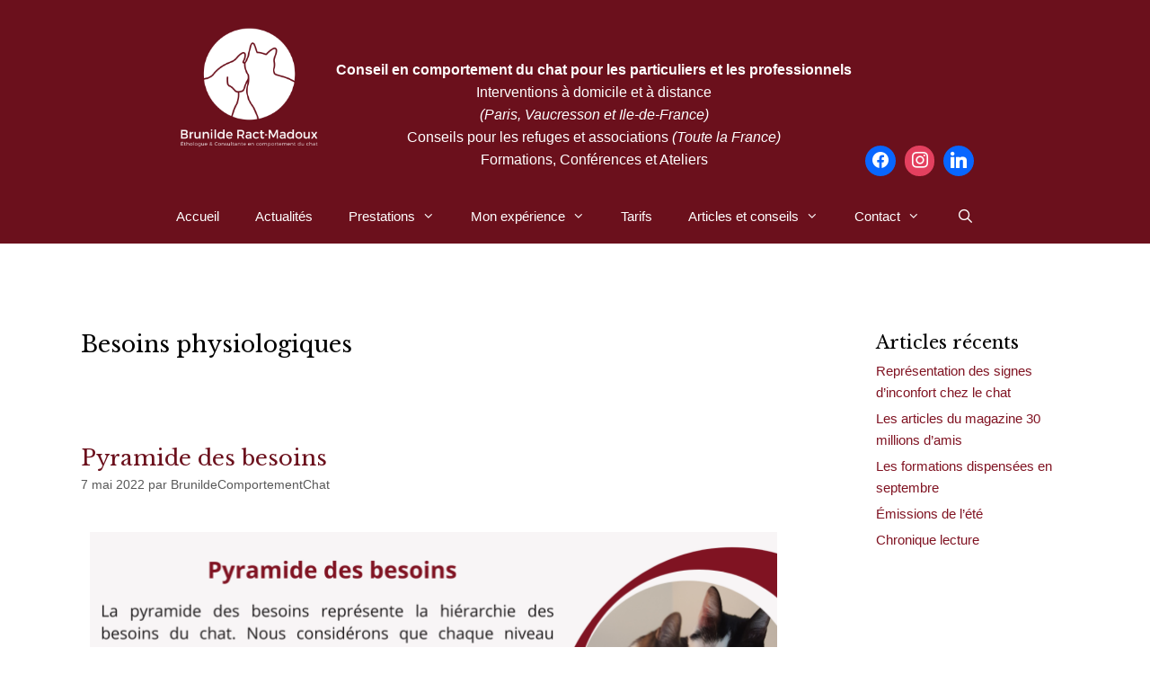

--- FILE ---
content_type: text/html; charset=UTF-8
request_url: https://comportementduchat.fr/tag/besoins-physiologiques/
body_size: 20613
content:
<!DOCTYPE html>
<html lang="fr-FR">
<head>
	<meta charset="UTF-8">
	<meta name='robots' content='index, follow, max-image-preview:large, max-snippet:-1, max-video-preview:-1' />
	<style>img:is([sizes="auto" i], [sizes^="auto," i]) { contain-intrinsic-size: 3000px 1500px }</style>
	<meta name="viewport" content="width=device-width, initial-scale=1"><!-- Jetpack Site Verification Tags -->
<meta name="google-site-verification" content="g0Bsc48Dp_9Nsdy369_9AvqQx89ZiKNZ-KkiNN1EZQs" />

	<!-- This site is optimized with the Yoast SEO plugin v26.8 - https://yoast.com/product/yoast-seo-wordpress/ -->
	<title>Archives des Besoins physiologiques &#8211; Brunilde Ract-Madoux, Ethologue, Comportementaliste chat</title>
	<link rel="canonical" href="https://comportementduchat.fr/tag/besoins-physiologiques/" />
	<meta property="og:locale" content="fr_FR" />
	<meta property="og:type" content="article" />
	<meta property="og:title" content="Archives des Besoins physiologiques &#8211; Brunilde Ract-Madoux, Ethologue, Comportementaliste chat" />
	<meta property="og:url" content="https://comportementduchat.fr/tag/besoins-physiologiques/" />
	<meta property="og:site_name" content="Brunilde Ract-Madoux, Ethologue, Comportementaliste chat" />
	<meta name="twitter:card" content="summary_large_image" />
	<script type="application/ld+json" class="yoast-schema-graph">{"@context":"https://schema.org","@graph":[{"@type":"CollectionPage","@id":"https://comportementduchat.fr/tag/besoins-physiologiques/","url":"https://comportementduchat.fr/tag/besoins-physiologiques/","name":"Archives des Besoins physiologiques &#8211; Brunilde Ract-Madoux, Ethologue, Comportementaliste chat","isPartOf":{"@id":"https://comportementduchat.fr/#website"},"breadcrumb":{"@id":"https://comportementduchat.fr/tag/besoins-physiologiques/#breadcrumb"},"inLanguage":"fr-FR"},{"@type":"BreadcrumbList","@id":"https://comportementduchat.fr/tag/besoins-physiologiques/#breadcrumb","itemListElement":[{"@type":"ListItem","position":1,"name":"Accueil","item":"https://comportementduchat.fr/"},{"@type":"ListItem","position":2,"name":"Besoins physiologiques"}]},{"@type":"WebSite","@id":"https://comportementduchat.fr/#website","url":"https://comportementduchat.fr/","name":"Brunilde Ract-Madoux, Ethologue, Comportementaliste chat","description":"","publisher":{"@id":"https://comportementduchat.fr/#organization"},"potentialAction":[{"@type":"SearchAction","target":{"@type":"EntryPoint","urlTemplate":"https://comportementduchat.fr/?s={search_term_string}"},"query-input":{"@type":"PropertyValueSpecification","valueRequired":true,"valueName":"search_term_string"}}],"inLanguage":"fr-FR"},{"@type":"Organization","@id":"https://comportementduchat.fr/#organization","name":"Brunilde Ract-Madoux","url":"https://comportementduchat.fr/","logo":{"@type":"ImageObject","inLanguage":"fr-FR","@id":"https://comportementduchat.fr/#/schema/logo/image/","url":"https://i0.wp.com/comportementduchat.fr/wp-content/uploads/2019/10/cats-originale-2.jpg?fit=2592%2C1944&ssl=1","contentUrl":"https://i0.wp.com/comportementduchat.fr/wp-content/uploads/2019/10/cats-originale-2.jpg?fit=2592%2C1944&ssl=1","width":2592,"height":1944,"caption":"Brunilde Ract-Madoux"},"image":{"@id":"https://comportementduchat.fr/#/schema/logo/image/"},"sameAs":["https://www.facebook.com/BrunildeComportementChat/","https://www.instagram.com/brunilde_ethologue/","https://www.linkedin.com/in/brunildeethologue/"]}]}</script>
	<!-- / Yoast SEO plugin. -->


<link rel='dns-prefetch' href='//stats.wp.com' />
<link rel='dns-prefetch' href='//widgets.wp.com' />
<link rel='dns-prefetch' href='//s0.wp.com' />
<link rel='dns-prefetch' href='//0.gravatar.com' />
<link rel='dns-prefetch' href='//1.gravatar.com' />
<link rel='dns-prefetch' href='//2.gravatar.com' />
<link rel='dns-prefetch' href='//jetpack.wordpress.com' />
<link rel='dns-prefetch' href='//public-api.wordpress.com' />
<link href='https://fonts.gstatic.com' crossorigin rel='preconnect' />
<link href='https://fonts.googleapis.com' crossorigin rel='preconnect' />
<link rel='preconnect' href='//c0.wp.com' />
<link rel='preconnect' href='//i0.wp.com' />
<link rel="alternate" type="application/rss+xml" title="Brunilde Ract-Madoux, Ethologue, Comportementaliste chat &raquo; Flux" href="https://comportementduchat.fr/feed/" />
<link rel="alternate" type="application/rss+xml" title="Brunilde Ract-Madoux, Ethologue, Comportementaliste chat &raquo; Flux des commentaires" href="https://comportementduchat.fr/comments/feed/" />
<link rel="alternate" type="application/rss+xml" title="Brunilde Ract-Madoux, Ethologue, Comportementaliste chat &raquo; Flux de l’étiquette Besoins physiologiques" href="https://comportementduchat.fr/tag/besoins-physiologiques/feed/" />
<script>
window._wpemojiSettings = {"baseUrl":"https:\/\/s.w.org\/images\/core\/emoji\/16.0.1\/72x72\/","ext":".png","svgUrl":"https:\/\/s.w.org\/images\/core\/emoji\/16.0.1\/svg\/","svgExt":".svg","source":{"concatemoji":"https:\/\/comportementduchat.fr\/wp-includes\/js\/wp-emoji-release.min.js?ver=6.8.3"}};
/*! This file is auto-generated */
!function(s,n){var o,i,e;function c(e){try{var t={supportTests:e,timestamp:(new Date).valueOf()};sessionStorage.setItem(o,JSON.stringify(t))}catch(e){}}function p(e,t,n){e.clearRect(0,0,e.canvas.width,e.canvas.height),e.fillText(t,0,0);var t=new Uint32Array(e.getImageData(0,0,e.canvas.width,e.canvas.height).data),a=(e.clearRect(0,0,e.canvas.width,e.canvas.height),e.fillText(n,0,0),new Uint32Array(e.getImageData(0,0,e.canvas.width,e.canvas.height).data));return t.every(function(e,t){return e===a[t]})}function u(e,t){e.clearRect(0,0,e.canvas.width,e.canvas.height),e.fillText(t,0,0);for(var n=e.getImageData(16,16,1,1),a=0;a<n.data.length;a++)if(0!==n.data[a])return!1;return!0}function f(e,t,n,a){switch(t){case"flag":return n(e,"\ud83c\udff3\ufe0f\u200d\u26a7\ufe0f","\ud83c\udff3\ufe0f\u200b\u26a7\ufe0f")?!1:!n(e,"\ud83c\udde8\ud83c\uddf6","\ud83c\udde8\u200b\ud83c\uddf6")&&!n(e,"\ud83c\udff4\udb40\udc67\udb40\udc62\udb40\udc65\udb40\udc6e\udb40\udc67\udb40\udc7f","\ud83c\udff4\u200b\udb40\udc67\u200b\udb40\udc62\u200b\udb40\udc65\u200b\udb40\udc6e\u200b\udb40\udc67\u200b\udb40\udc7f");case"emoji":return!a(e,"\ud83e\udedf")}return!1}function g(e,t,n,a){var r="undefined"!=typeof WorkerGlobalScope&&self instanceof WorkerGlobalScope?new OffscreenCanvas(300,150):s.createElement("canvas"),o=r.getContext("2d",{willReadFrequently:!0}),i=(o.textBaseline="top",o.font="600 32px Arial",{});return e.forEach(function(e){i[e]=t(o,e,n,a)}),i}function t(e){var t=s.createElement("script");t.src=e,t.defer=!0,s.head.appendChild(t)}"undefined"!=typeof Promise&&(o="wpEmojiSettingsSupports",i=["flag","emoji"],n.supports={everything:!0,everythingExceptFlag:!0},e=new Promise(function(e){s.addEventListener("DOMContentLoaded",e,{once:!0})}),new Promise(function(t){var n=function(){try{var e=JSON.parse(sessionStorage.getItem(o));if("object"==typeof e&&"number"==typeof e.timestamp&&(new Date).valueOf()<e.timestamp+604800&&"object"==typeof e.supportTests)return e.supportTests}catch(e){}return null}();if(!n){if("undefined"!=typeof Worker&&"undefined"!=typeof OffscreenCanvas&&"undefined"!=typeof URL&&URL.createObjectURL&&"undefined"!=typeof Blob)try{var e="postMessage("+g.toString()+"("+[JSON.stringify(i),f.toString(),p.toString(),u.toString()].join(",")+"));",a=new Blob([e],{type:"text/javascript"}),r=new Worker(URL.createObjectURL(a),{name:"wpTestEmojiSupports"});return void(r.onmessage=function(e){c(n=e.data),r.terminate(),t(n)})}catch(e){}c(n=g(i,f,p,u))}t(n)}).then(function(e){for(var t in e)n.supports[t]=e[t],n.supports.everything=n.supports.everything&&n.supports[t],"flag"!==t&&(n.supports.everythingExceptFlag=n.supports.everythingExceptFlag&&n.supports[t]);n.supports.everythingExceptFlag=n.supports.everythingExceptFlag&&!n.supports.flag,n.DOMReady=!1,n.readyCallback=function(){n.DOMReady=!0}}).then(function(){return e}).then(function(){var e;n.supports.everything||(n.readyCallback(),(e=n.source||{}).concatemoji?t(e.concatemoji):e.wpemoji&&e.twemoji&&(t(e.twemoji),t(e.wpemoji)))}))}((window,document),window._wpemojiSettings);
</script>
<link rel='stylesheet' id='generate-fonts-css' href='//fonts.googleapis.com/css?family=Libre+Baskerville:regular' media='all' />
<link rel='stylesheet' id='hfe-widgets-style-css' href='https://comportementduchat.fr/wp-content/plugins/header-footer-elementor/inc/widgets-css/frontend.css?ver=2.8.2' media='all' />
<style id='wp-emoji-styles-inline-css'>

	img.wp-smiley, img.emoji {
		display: inline !important;
		border: none !important;
		box-shadow: none !important;
		height: 1em !important;
		width: 1em !important;
		margin: 0 0.07em !important;
		vertical-align: -0.1em !important;
		background: none !important;
		padding: 0 !important;
	}
</style>
<style id='classic-theme-styles-inline-css'>
/*! This file is auto-generated */
.wp-block-button__link{color:#fff;background-color:#32373c;border-radius:9999px;box-shadow:none;text-decoration:none;padding:calc(.667em + 2px) calc(1.333em + 2px);font-size:1.125em}.wp-block-file__button{background:#32373c;color:#fff;text-decoration:none}
</style>
<link rel='stylesheet' id='wpzoom-social-icons-block-style-css' href='https://comportementduchat.fr/wp-content/plugins/social-icons-widget-by-wpzoom/block/dist/style-wpzoom-social-icons.css?ver=4.5.5' media='all' />
<link rel='stylesheet' id='mediaelement-css' href='https://c0.wp.com/c/6.8.3/wp-includes/js/mediaelement/mediaelementplayer-legacy.min.css' media='all' />
<link rel='stylesheet' id='wp-mediaelement-css' href='https://c0.wp.com/c/6.8.3/wp-includes/js/mediaelement/wp-mediaelement.min.css' media='all' />
<style id='jetpack-sharing-buttons-style-inline-css'>
.jetpack-sharing-buttons__services-list{display:flex;flex-direction:row;flex-wrap:wrap;gap:0;list-style-type:none;margin:5px;padding:0}.jetpack-sharing-buttons__services-list.has-small-icon-size{font-size:12px}.jetpack-sharing-buttons__services-list.has-normal-icon-size{font-size:16px}.jetpack-sharing-buttons__services-list.has-large-icon-size{font-size:24px}.jetpack-sharing-buttons__services-list.has-huge-icon-size{font-size:36px}@media print{.jetpack-sharing-buttons__services-list{display:none!important}}.editor-styles-wrapper .wp-block-jetpack-sharing-buttons{gap:0;padding-inline-start:0}ul.jetpack-sharing-buttons__services-list.has-background{padding:1.25em 2.375em}
</style>
<link rel='stylesheet' id='dashicons-css' href='https://c0.wp.com/c/6.8.3/wp-includes/css/dashicons.min.css' media='all' />
<link rel='stylesheet' id='wpzoom-social-icons-academicons-css' href='https://comportementduchat.fr/wp-content/plugins/social-icons-widget-by-wpzoom/assets/css/academicons.min.css?ver=1769682878' media='all' />
<link rel='stylesheet' id='wpzoom-social-icons-socicon-css' href='https://comportementduchat.fr/wp-content/plugins/social-icons-widget-by-wpzoom/assets/css/wpzoom-socicon.css?ver=1769682878' media='all' />
<link rel='stylesheet' id='wpzoom-social-icons-font-awesome-5-css' href='https://comportementduchat.fr/wp-content/plugins/social-icons-widget-by-wpzoom/assets/css/font-awesome-5.min.css?ver=1769682878' media='all' />
<link rel='stylesheet' id='wpzoom-social-icons-genericons-css' href='https://comportementduchat.fr/wp-content/plugins/social-icons-widget-by-wpzoom/assets/css/genericons.css?ver=1769682878' media='all' />
<style id='global-styles-inline-css'>
:root{--wp--preset--aspect-ratio--square: 1;--wp--preset--aspect-ratio--4-3: 4/3;--wp--preset--aspect-ratio--3-4: 3/4;--wp--preset--aspect-ratio--3-2: 3/2;--wp--preset--aspect-ratio--2-3: 2/3;--wp--preset--aspect-ratio--16-9: 16/9;--wp--preset--aspect-ratio--9-16: 9/16;--wp--preset--color--black: #000000;--wp--preset--color--cyan-bluish-gray: #abb8c3;--wp--preset--color--white: #ffffff;--wp--preset--color--pale-pink: #f78da7;--wp--preset--color--vivid-red: #cf2e2e;--wp--preset--color--luminous-vivid-orange: #ff6900;--wp--preset--color--luminous-vivid-amber: #fcb900;--wp--preset--color--light-green-cyan: #7bdcb5;--wp--preset--color--vivid-green-cyan: #00d084;--wp--preset--color--pale-cyan-blue: #8ed1fc;--wp--preset--color--vivid-cyan-blue: #0693e3;--wp--preset--color--vivid-purple: #9b51e0;--wp--preset--color--contrast: var(--contrast);--wp--preset--color--contrast-2: var(--contrast-2);--wp--preset--color--contrast-3: var(--contrast-3);--wp--preset--color--base: var(--base);--wp--preset--color--base-2: var(--base-2);--wp--preset--color--base-3: var(--base-3);--wp--preset--color--accent: var(--accent);--wp--preset--gradient--vivid-cyan-blue-to-vivid-purple: linear-gradient(135deg,rgba(6,147,227,1) 0%,rgb(155,81,224) 100%);--wp--preset--gradient--light-green-cyan-to-vivid-green-cyan: linear-gradient(135deg,rgb(122,220,180) 0%,rgb(0,208,130) 100%);--wp--preset--gradient--luminous-vivid-amber-to-luminous-vivid-orange: linear-gradient(135deg,rgba(252,185,0,1) 0%,rgba(255,105,0,1) 100%);--wp--preset--gradient--luminous-vivid-orange-to-vivid-red: linear-gradient(135deg,rgba(255,105,0,1) 0%,rgb(207,46,46) 100%);--wp--preset--gradient--very-light-gray-to-cyan-bluish-gray: linear-gradient(135deg,rgb(238,238,238) 0%,rgb(169,184,195) 100%);--wp--preset--gradient--cool-to-warm-spectrum: linear-gradient(135deg,rgb(74,234,220) 0%,rgb(151,120,209) 20%,rgb(207,42,186) 40%,rgb(238,44,130) 60%,rgb(251,105,98) 80%,rgb(254,248,76) 100%);--wp--preset--gradient--blush-light-purple: linear-gradient(135deg,rgb(255,206,236) 0%,rgb(152,150,240) 100%);--wp--preset--gradient--blush-bordeaux: linear-gradient(135deg,rgb(254,205,165) 0%,rgb(254,45,45) 50%,rgb(107,0,62) 100%);--wp--preset--gradient--luminous-dusk: linear-gradient(135deg,rgb(255,203,112) 0%,rgb(199,81,192) 50%,rgb(65,88,208) 100%);--wp--preset--gradient--pale-ocean: linear-gradient(135deg,rgb(255,245,203) 0%,rgb(182,227,212) 50%,rgb(51,167,181) 100%);--wp--preset--gradient--electric-grass: linear-gradient(135deg,rgb(202,248,128) 0%,rgb(113,206,126) 100%);--wp--preset--gradient--midnight: linear-gradient(135deg,rgb(2,3,129) 0%,rgb(40,116,252) 100%);--wp--preset--font-size--small: 13px;--wp--preset--font-size--medium: 20px;--wp--preset--font-size--large: 36px;--wp--preset--font-size--x-large: 42px;--wp--preset--spacing--20: 0.44rem;--wp--preset--spacing--30: 0.67rem;--wp--preset--spacing--40: 1rem;--wp--preset--spacing--50: 1.5rem;--wp--preset--spacing--60: 2.25rem;--wp--preset--spacing--70: 3.38rem;--wp--preset--spacing--80: 5.06rem;--wp--preset--shadow--natural: 6px 6px 9px rgba(0, 0, 0, 0.2);--wp--preset--shadow--deep: 12px 12px 50px rgba(0, 0, 0, 0.4);--wp--preset--shadow--sharp: 6px 6px 0px rgba(0, 0, 0, 0.2);--wp--preset--shadow--outlined: 6px 6px 0px -3px rgba(255, 255, 255, 1), 6px 6px rgba(0, 0, 0, 1);--wp--preset--shadow--crisp: 6px 6px 0px rgba(0, 0, 0, 1);}:where(.is-layout-flex){gap: 0.5em;}:where(.is-layout-grid){gap: 0.5em;}body .is-layout-flex{display: flex;}.is-layout-flex{flex-wrap: wrap;align-items: center;}.is-layout-flex > :is(*, div){margin: 0;}body .is-layout-grid{display: grid;}.is-layout-grid > :is(*, div){margin: 0;}:where(.wp-block-columns.is-layout-flex){gap: 2em;}:where(.wp-block-columns.is-layout-grid){gap: 2em;}:where(.wp-block-post-template.is-layout-flex){gap: 1.25em;}:where(.wp-block-post-template.is-layout-grid){gap: 1.25em;}.has-black-color{color: var(--wp--preset--color--black) !important;}.has-cyan-bluish-gray-color{color: var(--wp--preset--color--cyan-bluish-gray) !important;}.has-white-color{color: var(--wp--preset--color--white) !important;}.has-pale-pink-color{color: var(--wp--preset--color--pale-pink) !important;}.has-vivid-red-color{color: var(--wp--preset--color--vivid-red) !important;}.has-luminous-vivid-orange-color{color: var(--wp--preset--color--luminous-vivid-orange) !important;}.has-luminous-vivid-amber-color{color: var(--wp--preset--color--luminous-vivid-amber) !important;}.has-light-green-cyan-color{color: var(--wp--preset--color--light-green-cyan) !important;}.has-vivid-green-cyan-color{color: var(--wp--preset--color--vivid-green-cyan) !important;}.has-pale-cyan-blue-color{color: var(--wp--preset--color--pale-cyan-blue) !important;}.has-vivid-cyan-blue-color{color: var(--wp--preset--color--vivid-cyan-blue) !important;}.has-vivid-purple-color{color: var(--wp--preset--color--vivid-purple) !important;}.has-black-background-color{background-color: var(--wp--preset--color--black) !important;}.has-cyan-bluish-gray-background-color{background-color: var(--wp--preset--color--cyan-bluish-gray) !important;}.has-white-background-color{background-color: var(--wp--preset--color--white) !important;}.has-pale-pink-background-color{background-color: var(--wp--preset--color--pale-pink) !important;}.has-vivid-red-background-color{background-color: var(--wp--preset--color--vivid-red) !important;}.has-luminous-vivid-orange-background-color{background-color: var(--wp--preset--color--luminous-vivid-orange) !important;}.has-luminous-vivid-amber-background-color{background-color: var(--wp--preset--color--luminous-vivid-amber) !important;}.has-light-green-cyan-background-color{background-color: var(--wp--preset--color--light-green-cyan) !important;}.has-vivid-green-cyan-background-color{background-color: var(--wp--preset--color--vivid-green-cyan) !important;}.has-pale-cyan-blue-background-color{background-color: var(--wp--preset--color--pale-cyan-blue) !important;}.has-vivid-cyan-blue-background-color{background-color: var(--wp--preset--color--vivid-cyan-blue) !important;}.has-vivid-purple-background-color{background-color: var(--wp--preset--color--vivid-purple) !important;}.has-black-border-color{border-color: var(--wp--preset--color--black) !important;}.has-cyan-bluish-gray-border-color{border-color: var(--wp--preset--color--cyan-bluish-gray) !important;}.has-white-border-color{border-color: var(--wp--preset--color--white) !important;}.has-pale-pink-border-color{border-color: var(--wp--preset--color--pale-pink) !important;}.has-vivid-red-border-color{border-color: var(--wp--preset--color--vivid-red) !important;}.has-luminous-vivid-orange-border-color{border-color: var(--wp--preset--color--luminous-vivid-orange) !important;}.has-luminous-vivid-amber-border-color{border-color: var(--wp--preset--color--luminous-vivid-amber) !important;}.has-light-green-cyan-border-color{border-color: var(--wp--preset--color--light-green-cyan) !important;}.has-vivid-green-cyan-border-color{border-color: var(--wp--preset--color--vivid-green-cyan) !important;}.has-pale-cyan-blue-border-color{border-color: var(--wp--preset--color--pale-cyan-blue) !important;}.has-vivid-cyan-blue-border-color{border-color: var(--wp--preset--color--vivid-cyan-blue) !important;}.has-vivid-purple-border-color{border-color: var(--wp--preset--color--vivid-purple) !important;}.has-vivid-cyan-blue-to-vivid-purple-gradient-background{background: var(--wp--preset--gradient--vivid-cyan-blue-to-vivid-purple) !important;}.has-light-green-cyan-to-vivid-green-cyan-gradient-background{background: var(--wp--preset--gradient--light-green-cyan-to-vivid-green-cyan) !important;}.has-luminous-vivid-amber-to-luminous-vivid-orange-gradient-background{background: var(--wp--preset--gradient--luminous-vivid-amber-to-luminous-vivid-orange) !important;}.has-luminous-vivid-orange-to-vivid-red-gradient-background{background: var(--wp--preset--gradient--luminous-vivid-orange-to-vivid-red) !important;}.has-very-light-gray-to-cyan-bluish-gray-gradient-background{background: var(--wp--preset--gradient--very-light-gray-to-cyan-bluish-gray) !important;}.has-cool-to-warm-spectrum-gradient-background{background: var(--wp--preset--gradient--cool-to-warm-spectrum) !important;}.has-blush-light-purple-gradient-background{background: var(--wp--preset--gradient--blush-light-purple) !important;}.has-blush-bordeaux-gradient-background{background: var(--wp--preset--gradient--blush-bordeaux) !important;}.has-luminous-dusk-gradient-background{background: var(--wp--preset--gradient--luminous-dusk) !important;}.has-pale-ocean-gradient-background{background: var(--wp--preset--gradient--pale-ocean) !important;}.has-electric-grass-gradient-background{background: var(--wp--preset--gradient--electric-grass) !important;}.has-midnight-gradient-background{background: var(--wp--preset--gradient--midnight) !important;}.has-small-font-size{font-size: var(--wp--preset--font-size--small) !important;}.has-medium-font-size{font-size: var(--wp--preset--font-size--medium) !important;}.has-large-font-size{font-size: var(--wp--preset--font-size--large) !important;}.has-x-large-font-size{font-size: var(--wp--preset--font-size--x-large) !important;}
:where(.wp-block-post-template.is-layout-flex){gap: 1.25em;}:where(.wp-block-post-template.is-layout-grid){gap: 1.25em;}
:where(.wp-block-columns.is-layout-flex){gap: 2em;}:where(.wp-block-columns.is-layout-grid){gap: 2em;}
:root :where(.wp-block-pullquote){font-size: 1.5em;line-height: 1.6;}
</style>
<link rel='stylesheet' id='hfe-style-css' href='https://comportementduchat.fr/wp-content/plugins/header-footer-elementor/assets/css/header-footer-elementor.css?ver=2.8.2' media='all' />
<link rel='stylesheet' id='elementor-icons-css' href='https://comportementduchat.fr/wp-content/plugins/elementor/assets/lib/eicons/css/elementor-icons.min.css?ver=5.44.0' media='all' />
<link rel='stylesheet' id='elementor-frontend-css' href='https://comportementduchat.fr/wp-content/plugins/elementor/assets/css/frontend.min.css?ver=3.33.4' media='all' />
<link rel='stylesheet' id='generate-style-grid-css' href='https://comportementduchat.fr/wp-content/themes/generatepress/assets/css/unsemantic-grid.min.css?ver=3.4.0' media='all' />
<link rel='stylesheet' id='generate-style-css' href='https://comportementduchat.fr/wp-content/themes/generatepress/assets/css/style.min.css?ver=3.4.0' media='all' />
<style id='generate-style-inline-css'>
body{background-color:#ffffff;color:#000000;}a{color:#801322;}a:visited{color:#c41d33;}a:hover, a:focus, a:active{color:#ad1a2d;}body .grid-container{max-width:1100px;}.wp-block-group__inner-container{max-width:1100px;margin-left:auto;margin-right:auto;}.site-header .header-image{width:200px;}.generate-back-to-top{font-size:20px;border-radius:3px;position:fixed;bottom:30px;right:30px;line-height:40px;width:40px;text-align:center;z-index:10;transition:opacity 300ms ease-in-out;opacity:0.1;transform:translateY(1000px);}.generate-back-to-top__show{opacity:1;transform:translateY(0);}.navigation-search{position:absolute;left:-99999px;pointer-events:none;visibility:hidden;z-index:20;width:100%;top:0;transition:opacity 100ms ease-in-out;opacity:0;}.navigation-search.nav-search-active{left:0;right:0;pointer-events:auto;visibility:visible;opacity:1;}.navigation-search input[type="search"]{outline:0;border:0;vertical-align:bottom;line-height:1;opacity:0.9;width:100%;z-index:20;border-radius:0;-webkit-appearance:none;height:60px;}.navigation-search input::-ms-clear{display:none;width:0;height:0;}.navigation-search input::-ms-reveal{display:none;width:0;height:0;}.navigation-search input::-webkit-search-decoration, .navigation-search input::-webkit-search-cancel-button, .navigation-search input::-webkit-search-results-button, .navigation-search input::-webkit-search-results-decoration{display:none;}.main-navigation li.search-item{z-index:21;}li.search-item.active{transition:opacity 100ms ease-in-out;}.nav-left-sidebar .main-navigation li.search-item.active,.nav-right-sidebar .main-navigation li.search-item.active{width:auto;display:inline-block;float:right;}.gen-sidebar-nav .navigation-search{top:auto;bottom:0;}:root{--contrast:#222222;--contrast-2:#575760;--contrast-3:#b2b2be;--base:#f0f0f0;--base-2:#f7f8f9;--base-3:#ffffff;--accent:#1e73be;}:root .has-contrast-color{color:var(--contrast);}:root .has-contrast-background-color{background-color:var(--contrast);}:root .has-contrast-2-color{color:var(--contrast-2);}:root .has-contrast-2-background-color{background-color:var(--contrast-2);}:root .has-contrast-3-color{color:var(--contrast-3);}:root .has-contrast-3-background-color{background-color:var(--contrast-3);}:root .has-base-color{color:var(--base);}:root .has-base-background-color{background-color:var(--base);}:root .has-base-2-color{color:var(--base-2);}:root .has-base-2-background-color{background-color:var(--base-2);}:root .has-base-3-color{color:var(--base-3);}:root .has-base-3-background-color{background-color:var(--base-3);}:root .has-accent-color{color:var(--accent);}:root .has-accent-background-color{background-color:var(--accent);}body, button, input, select, textarea{font-family:Arial, Helvetica, sans-serif;font-size:16px;}body{line-height:1.6;}p{margin-bottom:0.2em;}.entry-content > [class*="wp-block-"]:not(:last-child):not(.wp-block-heading){margin-bottom:0.2em;}.main-navigation .main-nav ul ul li a{font-size:14px;}.sidebar .widget, .footer-widgets .widget{font-size:17px;}h1{font-family:"Libre Baskerville", serif;font-size:25px;line-height:1em;}h2{font-family:"Libre Baskerville", serif;font-size:24px;}h3{font-family:Arial, Helvetica, sans-serif;font-size:22px;}h4{font-size:inherit;}h5{font-size:inherit;}@media (max-width:768px){.main-title{font-size:30px;}h1{font-size:22px;}h2{font-size:24px;}}.top-bar{background-color:#61191f;color:#ffffff;}.top-bar a{color:#ffffff;}.top-bar a:hover{color:#801322;}.site-header{background-color:#ffffff;color:#3a3a3a;}.site-header a{color:#61191f;}.main-title a,.main-title a:hover{color:#222222;}.site-description{color:#757575;}.main-navigation,.main-navigation ul ul{background-color:#6b101c;}.main-navigation .main-nav ul li a, .main-navigation .menu-toggle, .main-navigation .menu-bar-items{color:#ffffff;}.main-navigation .main-nav ul li:not([class*="current-menu-"]):hover > a, .main-navigation .main-nav ul li:not([class*="current-menu-"]):focus > a, .main-navigation .main-nav ul li.sfHover:not([class*="current-menu-"]) > a, .main-navigation .menu-bar-item:hover > a, .main-navigation .menu-bar-item.sfHover > a{color:#ffffff;background-color:#961628;}button.menu-toggle:hover,button.menu-toggle:focus,.main-navigation .mobile-bar-items a,.main-navigation .mobile-bar-items a:hover,.main-navigation .mobile-bar-items a:focus{color:#ffffff;}.main-navigation .main-nav ul li[class*="current-menu-"] > a{color:#ffffff;background-color:#961628;}.navigation-search input[type="search"],.navigation-search input[type="search"]:active, .navigation-search input[type="search"]:focus, .main-navigation .main-nav ul li.search-item.active > a, .main-navigation .menu-bar-items .search-item.active > a{color:#ffffff;background-color:#961628;}.main-navigation ul ul{background-color:#961628;}.main-navigation .main-nav ul ul li a{color:#ffffff;}.main-navigation .main-nav ul ul li:not([class*="current-menu-"]):hover > a,.main-navigation .main-nav ul ul li:not([class*="current-menu-"]):focus > a, .main-navigation .main-nav ul ul li.sfHover:not([class*="current-menu-"]) > a{color:#ffffff;background-color:#ad1a2d;}.main-navigation .main-nav ul ul li[class*="current-menu-"] > a{color:#ffffff;background-color:#ad1a2d;}.separate-containers .inside-article, .separate-containers .comments-area, .separate-containers .page-header, .one-container .container, .separate-containers .paging-navigation, .inside-page-header{background-color:#ffffff;}.entry-title a{color:#6b101c;}.entry-title a:hover{color:#000000;}.entry-meta{color:#595959;}.entry-meta a{color:#595959;}.entry-meta a:hover{color:#1e73be;}.sidebar .widget{background-color:#ffffff;}.sidebar .widget .widget-title{color:#000000;}.footer-widgets{background-color:#ffffff;}.footer-widgets .widget-title{color:#000000;}.site-info{color:#ffffff;background-color:#222222;}.site-info a{color:#ffffff;}.site-info a:hover{color:#606060;}.footer-bar .widget_nav_menu .current-menu-item a{color:#606060;}input[type="text"],input[type="email"],input[type="url"],input[type="password"],input[type="search"],input[type="tel"],input[type="number"],textarea,select{color:#666666;background-color:#fafafa;border-color:#cccccc;}input[type="text"]:focus,input[type="email"]:focus,input[type="url"]:focus,input[type="password"]:focus,input[type="search"]:focus,input[type="tel"]:focus,input[type="number"]:focus,textarea:focus,select:focus{color:#666666;background-color:#ffffff;border-color:#bfbfbf;}button,html input[type="button"],input[type="reset"],input[type="submit"],a.button,a.wp-block-button__link:not(.has-background){color:#ffffff;background-color:#666666;}button:hover,html input[type="button"]:hover,input[type="reset"]:hover,input[type="submit"]:hover,a.button:hover,button:focus,html input[type="button"]:focus,input[type="reset"]:focus,input[type="submit"]:focus,a.button:focus,a.wp-block-button__link:not(.has-background):active,a.wp-block-button__link:not(.has-background):focus,a.wp-block-button__link:not(.has-background):hover{color:#ffffff;background-color:#3f3f3f;}a.generate-back-to-top{background-color:rgba( 0,0,0,0.4 );color:#ffffff;}a.generate-back-to-top:hover,a.generate-back-to-top:focus{background-color:rgba( 0,0,0,0.6 );color:#ffffff;}:root{--gp-search-modal-bg-color:var(--base-3);--gp-search-modal-text-color:var(--contrast);--gp-search-modal-overlay-bg-color:rgba(0,0,0,0.2);}@media (max-width:768px){.main-navigation .menu-bar-item:hover > a, .main-navigation .menu-bar-item.sfHover > a{background:none;color:#ffffff;}}.inside-top-bar{padding:10px;}.site-main .wp-block-group__inner-container{padding:40px;}.entry-content .alignwide, body:not(.no-sidebar) .entry-content .alignfull{margin-left:-40px;width:calc(100% + 80px);max-width:calc(100% + 80px);}.container.grid-container{max-width:1180px;}.rtl .menu-item-has-children .dropdown-menu-toggle{padding-left:20px;}.rtl .main-navigation .main-nav ul li.menu-item-has-children > a{padding-right:20px;}.site-info{padding:20px;}@media (max-width:768px){.separate-containers .inside-article, .separate-containers .comments-area, .separate-containers .page-header, .separate-containers .paging-navigation, .one-container .site-content, .inside-page-header{padding:30px;}.site-main .wp-block-group__inner-container{padding:30px;}.site-info{padding-right:10px;padding-left:10px;}.entry-content .alignwide, body:not(.no-sidebar) .entry-content .alignfull{margin-left:-30px;width:calc(100% + 60px);max-width:calc(100% + 60px);}}.one-container .sidebar .widget{padding:0px;}@media (max-width:768px){.main-navigation .menu-toggle,.main-navigation .mobile-bar-items,.sidebar-nav-mobile:not(#sticky-placeholder){display:block;}.main-navigation ul,.gen-sidebar-nav{display:none;}[class*="nav-float-"] .site-header .inside-header > *{float:none;clear:both;}}
</style>
<link rel='stylesheet' id='generate-mobile-style-css' href='https://comportementduchat.fr/wp-content/themes/generatepress/assets/css/mobile.min.css?ver=3.4.0' media='all' />
<link rel='stylesheet' id='generate-font-icons-css' href='https://comportementduchat.fr/wp-content/themes/generatepress/assets/css/components/font-icons.min.css?ver=3.4.0' media='all' />
<link rel='stylesheet' id='font-awesome-css' href='https://comportementduchat.fr/wp-content/plugins/elementor/assets/lib/font-awesome/css/font-awesome.min.css?ver=4.7.0' media='all' />
<link rel='stylesheet' id='jetpack_likes-css' href='https://c0.wp.com/p/jetpack/15.4/modules/likes/style.css' media='all' />
<link rel='stylesheet' id='wpzoom-social-icons-font-awesome-3-css' href='https://comportementduchat.fr/wp-content/plugins/social-icons-widget-by-wpzoom/assets/css/font-awesome-3.min.css?ver=1769682878' media='all' />
<link rel='stylesheet' id='wpzoom-social-icons-styles-css' href='https://comportementduchat.fr/wp-content/plugins/social-icons-widget-by-wpzoom/assets/css/wpzoom-social-icons-styles.css?ver=1769682878' media='all' />
<link rel='stylesheet' id='hfe-elementor-icons-css' href='https://comportementduchat.fr/wp-content/plugins/elementor/assets/lib/eicons/css/elementor-icons.min.css?ver=5.34.0' media='all' />
<link rel='stylesheet' id='hfe-icons-list-css' href='https://comportementduchat.fr/wp-content/plugins/elementor/assets/css/widget-icon-list.min.css?ver=3.24.3' media='all' />
<link rel='stylesheet' id='hfe-social-icons-css' href='https://comportementduchat.fr/wp-content/plugins/elementor/assets/css/widget-social-icons.min.css?ver=3.24.0' media='all' />
<link rel='stylesheet' id='hfe-social-share-icons-brands-css' href='https://comportementduchat.fr/wp-content/plugins/elementor/assets/lib/font-awesome/css/brands.css?ver=5.15.3' media='all' />
<link rel='stylesheet' id='hfe-social-share-icons-fontawesome-css' href='https://comportementduchat.fr/wp-content/plugins/elementor/assets/lib/font-awesome/css/fontawesome.css?ver=5.15.3' media='all' />
<link rel='stylesheet' id='hfe-nav-menu-icons-css' href='https://comportementduchat.fr/wp-content/plugins/elementor/assets/lib/font-awesome/css/solid.css?ver=5.15.3' media='all' />
<link rel='preload' as='font'  id='wpzoom-social-icons-font-academicons-woff2-css' href='https://comportementduchat.fr/wp-content/plugins/social-icons-widget-by-wpzoom/assets/font/academicons.woff2?v=1.9.2' type='font/woff2' crossorigin />
<link rel='preload' as='font'  id='wpzoom-social-icons-font-fontawesome-3-woff2-css' href='https://comportementduchat.fr/wp-content/plugins/social-icons-widget-by-wpzoom/assets/font/fontawesome-webfont.woff2?v=4.7.0' type='font/woff2' crossorigin />
<link rel='preload' as='font'  id='wpzoom-social-icons-font-fontawesome-5-brands-woff2-css' href='https://comportementduchat.fr/wp-content/plugins/social-icons-widget-by-wpzoom/assets/font/fa-brands-400.woff2' type='font/woff2' crossorigin />
<link rel='preload' as='font'  id='wpzoom-social-icons-font-fontawesome-5-regular-woff2-css' href='https://comportementduchat.fr/wp-content/plugins/social-icons-widget-by-wpzoom/assets/font/fa-regular-400.woff2' type='font/woff2' crossorigin />
<link rel='preload' as='font'  id='wpzoom-social-icons-font-fontawesome-5-solid-woff2-css' href='https://comportementduchat.fr/wp-content/plugins/social-icons-widget-by-wpzoom/assets/font/fa-solid-900.woff2' type='font/woff2' crossorigin />
<link rel='preload' as='font'  id='wpzoom-social-icons-font-genericons-woff-css' href='https://comportementduchat.fr/wp-content/plugins/social-icons-widget-by-wpzoom/assets/font/Genericons.woff' type='font/woff' crossorigin />
<link rel='preload' as='font'  id='wpzoom-social-icons-font-socicon-woff2-css' href='https://comportementduchat.fr/wp-content/plugins/social-icons-widget-by-wpzoom/assets/font/socicon.woff2?v=4.5.5' type='font/woff2' crossorigin />
<script src="https://c0.wp.com/c/6.8.3/wp-includes/js/jquery/jquery.min.js" id="jquery-core-js"></script>
<script src="https://c0.wp.com/c/6.8.3/wp-includes/js/jquery/jquery-migrate.min.js" id="jquery-migrate-js"></script>
<script id="jquery-js-after">
!function($){"use strict";$(document).ready(function(){$(this).scrollTop()>100&&$(".hfe-scroll-to-top-wrap").removeClass("hfe-scroll-to-top-hide"),$(window).scroll(function(){$(this).scrollTop()<100?$(".hfe-scroll-to-top-wrap").fadeOut(300):$(".hfe-scroll-to-top-wrap").fadeIn(300)}),$(".hfe-scroll-to-top-wrap").on("click",function(){$("html, body").animate({scrollTop:0},300);return!1})})}(jQuery);
!function($){'use strict';$(document).ready(function(){var bar=$('.hfe-reading-progress-bar');if(!bar.length)return;$(window).on('scroll',function(){var s=$(window).scrollTop(),d=$(document).height()-$(window).height(),p=d? s/d*100:0;bar.css('width',p+'%')});});}(jQuery);
</script>
<link rel="https://api.w.org/" href="https://comportementduchat.fr/wp-json/" /><link rel="alternate" title="JSON" type="application/json" href="https://comportementduchat.fr/wp-json/wp/v2/tags/17" /><link rel="EditURI" type="application/rsd+xml" title="RSD" href="https://comportementduchat.fr/xmlrpc.php?rsd" />
<meta name="generator" content="WordPress 6.8.3" />

		<!-- GA Google Analytics @ https://m0n.co/ga -->
		<script async src="https://www.googletagmanager.com/gtag/js?id= G-F0Y2MHV4S2"></script>
		<script>
			window.dataLayer = window.dataLayer || [];
			function gtag(){dataLayer.push(arguments);}
			gtag('js', new Date());
			gtag('config', ' G-F0Y2MHV4S2');
		</script>

		<style>img#wpstats{display:none}</style>
		<meta name="generator" content="Elementor 3.33.4; features: additional_custom_breakpoints; settings: css_print_method-external, google_font-enabled, font_display-auto">
			<style>
				.e-con.e-parent:nth-of-type(n+4):not(.e-lazyloaded):not(.e-no-lazyload),
				.e-con.e-parent:nth-of-type(n+4):not(.e-lazyloaded):not(.e-no-lazyload) * {
					background-image: none !important;
				}
				@media screen and (max-height: 1024px) {
					.e-con.e-parent:nth-of-type(n+3):not(.e-lazyloaded):not(.e-no-lazyload),
					.e-con.e-parent:nth-of-type(n+3):not(.e-lazyloaded):not(.e-no-lazyload) * {
						background-image: none !important;
					}
				}
				@media screen and (max-height: 640px) {
					.e-con.e-parent:nth-of-type(n+2):not(.e-lazyloaded):not(.e-no-lazyload),
					.e-con.e-parent:nth-of-type(n+2):not(.e-lazyloaded):not(.e-no-lazyload) * {
						background-image: none !important;
					}
				}
			</style>
			<link rel="icon" href="https://i0.wp.com/comportementduchat.fr/wp-content/uploads/2022/10/cropped-LOGO_B-Ract-Madoux_couleurs-1.png?fit=32%2C32&#038;ssl=1" sizes="32x32" />
<link rel="icon" href="https://i0.wp.com/comportementduchat.fr/wp-content/uploads/2022/10/cropped-LOGO_B-Ract-Madoux_couleurs-1.png?fit=192%2C192&#038;ssl=1" sizes="192x192" />
<link rel="apple-touch-icon" href="https://i0.wp.com/comportementduchat.fr/wp-content/uploads/2022/10/cropped-LOGO_B-Ract-Madoux_couleurs-1.png?fit=180%2C180&#038;ssl=1" />
<meta name="msapplication-TileImage" content="https://i0.wp.com/comportementduchat.fr/wp-content/uploads/2022/10/cropped-LOGO_B-Ract-Madoux_couleurs-1.png?fit=270%2C270&#038;ssl=1" />
		<style id="wp-custom-css">
			
.top-bar {
	font-weight: normal;
	text-transform: none;
	font-size: 16px;
	background-color: #6b101c;
}

.sidebar .widget,
.footer-widgets .widget {
	font-size: 15px;
}

.widget-title {
	margin-bottom: 10px;
	font-size: 20px;
	line-height: 1;
	font-weight: normal;
	text-transform: none;
}

/* MENU ITEMS */
.main-navigation {
	background-color: #6b101c;
}

.main-navigation .navigation-search input[type="search"], 
.main-navigation .navigation-search input[type="search"]:active {
	color: #FFFFFF;
	background-color: #9c192a;
}

.main-navigation .navigation-search input[type="search"]:focus {
	color: #FFFFFF;
	background-color: #9c192a;
}

.main-navigation .main-nav ul li a, 
.main-navigation .menu-toggle {
	color: #FFFFFF;
}

/* SUB-NAVIGATION */

.main-navigation .main-nav ul ul li a {
	background: #9c192a;
	color: #FFFFFF;
}

/* MENU ITEM HOVER */

.main-navigation .main-nav ul li:hover > a, 
.main-navigation .main-nav ul li:focus > a,
.main-navigation .main-nav ul li.sfHover > a {
	color: #FFFFFF;
	background-color: #9c192a;
}

/* SUB-NAVIGATION HOVER */

.main-navigation .main-nav ul ul li:hover > a, 
.main-navigation .main-nav ul ul li:focus > a,
.main-navigation .main-nav ul ul li.sfHover > a {
	color: #FFFFFF;
	background-color: #bd2034;
}

/* CURRENT ITEMS */

.main-navigation .main-nav ul li[class*="current-menu-"] > a {
	color: #FFFFFF;
	background-color: #9c192a;
}

.main-navigation .main-nav ul li[class*="current-menu-"]:hover > a, 
.main-navigation .main-nav ul li[class*="current-menu-"]:focus > a, 
.main-navigation .main-nav ul li[class*="current-menu-"].sfHover > a {
	color: #FFFFFF;
	background-color: #9c192a;
}

/* SUB-NAVIGATION CURRENT ITEMS */

.main-navigation .main-nav ul ul li[class*="current-menu-"] > a {
	color: #FFFFFF;
	background-color: #bd2034;
}

.main-navigation .main-nav ul ul li[class*="current-menu-"]:hover > a, 
.main-navigation .main-nav ul ul li[class*="current-menu-"]:focus > a, 
.main-navigation .main-nav ul ul li[class*="current-menu-"].sfHover > a {
	color: #FFFFFF;
	background-color: #bd2034;
}
		</style>
		</head>

<body class="archive tag tag-besoins-physiologiques tag-17 wp-embed-responsive wp-theme-generatepress ehf-template-generatepress ehf-stylesheet-generatepress right-sidebar nav-above-header separate-containers contained-header active-footer-widgets-3 nav-search-enabled nav-aligned-center header-aligned-center dropdown-hover elementor-default" itemtype="https://schema.org/Blog" itemscope>
	<a class="screen-reader-text skip-link" href="#content" title="Aller au contenu">Aller au contenu</a>		<div class="top-bar top-bar-align-center">
			<div class="inside-top-bar">
				<aside id="block-55" class="widget inner-padding widget_block widget_media_image"><div class="wp-block-image">
<figure class="aligncenter size-large is-resized"><img fetchpriority="high" fetchpriority="high" decoding="async" width="1024" height="1024" src="https://comportementduchat.fr/wp-content/uploads/2022/10/LOGO_B-Ract-Madoux_blanc-1024x1024.png" alt="" class="wp-image-3623" style="width:173px;height:auto" srcset="https://i0.wp.com/comportementduchat.fr/wp-content/uploads/2022/10/LOGO_B-Ract-Madoux_blanc.png?resize=1024%2C1024&amp;ssl=1 1024w, https://i0.wp.com/comportementduchat.fr/wp-content/uploads/2022/10/LOGO_B-Ract-Madoux_blanc.png?resize=300%2C300&amp;ssl=1 300w, https://i0.wp.com/comportementduchat.fr/wp-content/uploads/2022/10/LOGO_B-Ract-Madoux_blanc.png?resize=150%2C150&amp;ssl=1 150w, https://i0.wp.com/comportementduchat.fr/wp-content/uploads/2022/10/LOGO_B-Ract-Madoux_blanc.png?resize=768%2C768&amp;ssl=1 768w, https://i0.wp.com/comportementduchat.fr/wp-content/uploads/2022/10/LOGO_B-Ract-Madoux_blanc.png?resize=1536%2C1536&amp;ssl=1 1536w, https://i0.wp.com/comportementduchat.fr/wp-content/uploads/2022/10/LOGO_B-Ract-Madoux_blanc.png?w=2000&amp;ssl=1 2000w, https://i0.wp.com/comportementduchat.fr/wp-content/uploads/2022/10/LOGO_B-Ract-Madoux_blanc.png?w=1650&amp;ssl=1 1650w" sizes="(max-width: 1024px) 100vw, 1024px" /></figure></div></aside><aside id="block-50" class="widget inner-padding widget_block widget_text">
<p class="has-text-align-center"><strong>Conseil en comportement du chat pour les particuliers et les professionnels</strong><br>Interventions à domicile et à distance<br><em>(Paris, Vaucresson et Ile-de-France)</em><br>Conseils pour les refuges et associations <em>(Toute la France)</em><br>Formations, Conférences et Ateliers</p>
</aside><aside id="block-54" class="widget inner-padding widget_block">
<div class="wp-block-wpzoom-blocks-social-icons is-style-with-canvas-round" style="--wpz-social-icons-block-item-font-size:18px;--wpz-social-icons-block-item-padding-horizontal:6px;--wpz-social-icons-block-item-padding-vertical:6px;--wpz-social-icons-block-item-margin-horizontal:5px;--wpz-social-icons-block-item-margin-vertical:5px;--wpz-social-icons-block-item-border-radius:50px;--wpz-social-icons-block-label-font-size:16px;--wpz-social-icons-block-label-color:#2e3131;--wpz-social-icons-block-label-color-hover:#2e3131;--wpz-social-icons-alignment:center"><a href="https://www.facebook.com/BrunildeComportementChat/" class="social-icon-link" title="Facebook" style="--wpz-social-icons-block-item-color:#0866FF;--wpz-social-icons-block-item-color-hover:#0866FF"><span class="social-icon socicon socicon-facebook"></span></a><a href="https://www.instagram.com/brunilde_ethologue/" class="social-icon-link" title="Instagram" style="--wpz-social-icons-block-item-color:#E4405F;--wpz-social-icons-block-item-color-hover:#E4405F"><span class="social-icon socicon socicon-instagram"></span></a><a href="https://www.linkedin.com/in/brunildeethologue/" class="social-icon-link" title="Linkedin" style="--wpz-social-icons-block-item-color:#0866FF;--wpz-social-icons-block-item-color-hover:#0866FF"><span class="social-icon socicon socicon-linkedin"></span></a></div>
</aside>			</div>
		</div>
				<nav class="main-navigation sub-menu-right" id="site-navigation" aria-label="Principal"  itemtype="https://schema.org/SiteNavigationElement" itemscope>
			<div class="inside-navigation grid-container grid-parent">
				<form method="get" class="search-form navigation-search" action="https://comportementduchat.fr/">
					<input type="search" class="search-field" value="" name="s" title="Chercher" />
				</form>		<div class="mobile-bar-items">
						<span class="search-item">
				<a aria-label="Ouvrir la barre de recherche" href="#">
									</a>
			</span>
		</div>
						<button class="menu-toggle" aria-controls="primary-menu" aria-expanded="false">
					<span class="mobile-menu">Menu</span>				</button>
				<div id="primary-menu" class="main-nav"><ul id="menu-primary" class=" menu sf-menu"><li id="menu-item-498" class="menu-item menu-item-type-post_type menu-item-object-page menu-item-home menu-item-498"><a href="https://comportementduchat.fr/">Accueil</a></li>
<li id="menu-item-504" class="menu-item menu-item-type-taxonomy menu-item-object-category menu-item-504"><a href="https://comportementduchat.fr/actualites/">Actualités</a></li>
<li id="menu-item-5699" class="menu-item menu-item-type-custom menu-item-object-custom menu-item-has-children menu-item-5699"><a href="#">Prestations<span role="presentation" class="dropdown-menu-toggle"></span></a>
<ul class="sub-menu">
	<li id="menu-item-5814" class="menu-item menu-item-type-post_type menu-item-object-page menu-item-5814"><a href="https://comportementduchat.fr/associations/">Associations</a></li>
	<li id="menu-item-1169" class="menu-item menu-item-type-post_type menu-item-object-page menu-item-1169"><a href="https://comportementduchat.fr/particuliers/">Particuliers</a></li>
	<li id="menu-item-5762" class="menu-item menu-item-type-post_type menu-item-object-page menu-item-5762"><a href="https://comportementduchat.fr/professionnels/">Professionnels</a></li>
	<li id="menu-item-5437" class="menu-item menu-item-type-post_type menu-item-object-page menu-item-5437"><a href="https://comportementduchat.fr/ateliers-parlons-chat/">Les Ateliers « Parlons Chat »</a></li>
</ul>
</li>
<li id="menu-item-5908" class="menu-item menu-item-type-custom menu-item-object-custom menu-item-has-children menu-item-5908"><a href="#">Mon expérience<span role="presentation" class="dropdown-menu-toggle"></span></a>
<ul class="sub-menu">
	<li id="menu-item-1172" class="menu-item menu-item-type-post_type menu-item-object-page menu-item-1172"><a href="https://comportementduchat.fr/parcours-et-formation/">Parcours et formation</a></li>
	<li id="menu-item-1174" class="menu-item menu-item-type-post_type menu-item-object-page menu-item-1174"><a href="https://comportementduchat.fr/collaborations-publications/">Collaborations et Publications</a></li>
	<li id="menu-item-1173" class="menu-item menu-item-type-post_type menu-item-object-page menu-item-1173"><a href="https://comportementduchat.fr/interviews/">Interviews</a></li>
</ul>
</li>
<li id="menu-item-3010" class="menu-item menu-item-type-post_type menu-item-object-page menu-item-3010"><a href="https://comportementduchat.fr/tarifs/">Tarifs</a></li>
<li id="menu-item-1638" class="menu-item menu-item-type-post_type menu-item-object-page menu-item-has-children menu-item-1638"><a href="https://comportementduchat.fr/articles-conseils/">Articles et conseils<span role="presentation" class="dropdown-menu-toggle"></span></a>
<ul class="sub-menu">
	<li id="menu-item-489" class="menu-item menu-item-type-taxonomy menu-item-object-category menu-item-489"><a href="https://comportementduchat.fr/conseils/">Conseils</a></li>
	<li id="menu-item-1568" class="menu-item menu-item-type-taxonomy menu-item-object-category menu-item-1568"><a href="https://comportementduchat.fr/resumes-detudes/">Résumés d&rsquo;études</a></li>
</ul>
</li>
<li id="menu-item-1127" class="menu-item menu-item-type-post_type menu-item-object-page menu-item-has-children menu-item-1127"><a href="https://comportementduchat.fr/contact/">Contact<span role="presentation" class="dropdown-menu-toggle"></span></a>
<ul class="sub-menu">
	<li id="menu-item-4525" class="menu-item menu-item-type-post_type menu-item-object-page menu-item-4525"><a href="https://comportementduchat.fr/newsletter/">Newsletter</a></li>
	<li id="menu-item-1394" class="menu-item menu-item-type-post_type menu-item-object-page menu-item-1394"><a href="https://comportementduchat.fr/partenaires/">Partenaires</a></li>
</ul>
</li>
<li class="search-item menu-item-align-right"><a aria-label="Ouvrir la barre de recherche" href="#"></a></li></ul></div>			</div>
		</nav>
				<header class="site-header grid-container grid-parent" id="masthead" aria-label="Site"  itemtype="https://schema.org/WPHeader" itemscope>
			<div class="inside-header grid-container grid-parent">
							</div>
		</header>
		
	<div class="site grid-container container hfeed grid-parent" id="page">
				<div class="site-content" id="content">
			
	<div class="content-area grid-parent mobile-grid-100 grid-75 tablet-grid-75" id="primary">
		<main class="site-main" id="main">
					<header class="page-header" aria-label="Page">
			
			<h1 class="page-title">
				Besoins physiologiques			</h1>

					</header>
		<article id="post-3530" class="post-3530 post type-post status-publish format-standard hentry category-articles tag-besoins-comportementaux tag-besoins-physiologiques tag-bien-etre tag-choix tag-interactions-positives tag-securite tag-stimulations" itemtype="https://schema.org/CreativeWork" itemscope>
	<div class="inside-article">
					<header class="entry-header">
				<h2 class="entry-title" itemprop="headline"><a href="https://comportementduchat.fr/pyramide-des-besoins/" rel="bookmark">Pyramide des besoins</a></h2>		<div class="entry-meta">
			<span class="posted-on"><time class="updated" datetime="2024-02-12T12:01:28+01:00" itemprop="dateModified">12 février 2024</time><time class="entry-date published" datetime="2022-05-07T17:48:54+01:00" itemprop="datePublished">7 mai 2022</time></span> <span class="byline">par <span class="author vcard" itemprop="author" itemtype="https://schema.org/Person" itemscope><a class="url fn n" href="https://comportementduchat.fr/author/brm/" title="Afficher tous les articles de BrunildeComportementChat" rel="author" itemprop="url"><span class="author-name" itemprop="name">BrunildeComportementChat</span></a></span></span> 		</div>
					</header>
			
			<div class="entry-content" itemprop="text">
						<div data-elementor-type="wp-post" data-elementor-id="3530" class="elementor elementor-3530">
						<section class="elementor-section elementor-top-section elementor-element elementor-element-b1ff316 elementor-section-boxed elementor-section-height-default elementor-section-height-default" data-id="b1ff316" data-element_type="section">
						<div class="elementor-container elementor-column-gap-default">
					<div class="elementor-column elementor-col-100 elementor-top-column elementor-element elementor-element-09d2a32" data-id="09d2a32" data-element_type="column">
			<div class="elementor-widget-wrap elementor-element-populated">
						<div class="elementor-element elementor-element-33c6d93 elementor-widget elementor-widget-image" data-id="33c6d93" data-element_type="widget" data-widget_type="image.default">
				<div class="elementor-widget-container">
															<img decoding="async" width="768" height="1086" src="https://i0.wp.com/comportementduchat.fr/wp-content/uploads/2022/05/Pyramide-des-besoins-1.png?fit=768%2C1086&amp;ssl=1" class="attachment-medium_large size-medium_large wp-image-3562" alt="Pyramide des besoins" srcset="https://i0.wp.com/comportementduchat.fr/wp-content/uploads/2022/05/Pyramide-des-besoins-1.png?w=1414&amp;ssl=1 1414w, https://i0.wp.com/comportementduchat.fr/wp-content/uploads/2022/05/Pyramide-des-besoins-1.png?resize=212%2C300&amp;ssl=1 212w, https://i0.wp.com/comportementduchat.fr/wp-content/uploads/2022/05/Pyramide-des-besoins-1.png?resize=724%2C1024&amp;ssl=1 724w, https://i0.wp.com/comportementduchat.fr/wp-content/uploads/2022/05/Pyramide-des-besoins-1.png?resize=768%2C1086&amp;ssl=1 768w, https://i0.wp.com/comportementduchat.fr/wp-content/uploads/2022/05/Pyramide-des-besoins-1.png?resize=1086%2C1536&amp;ssl=1 1086w" sizes="(max-width: 768px) 100vw, 768px" />															</div>
				</div>
					</div>
		</div>
					</div>
		</section>
				<section class="elementor-section elementor-top-section elementor-element elementor-element-62ec21f elementor-section-boxed elementor-section-height-default elementor-section-height-default" data-id="62ec21f" data-element_type="section">
						<div class="elementor-container elementor-column-gap-default">
					<div class="elementor-column elementor-col-100 elementor-top-column elementor-element elementor-element-eb979d5" data-id="eb979d5" data-element_type="column">
			<div class="elementor-widget-wrap elementor-element-populated">
						<div class="elementor-element elementor-element-b673603 elementor-widget elementor-widget-text-editor" data-id="b673603" data-element_type="widget" data-widget_type="text-editor.default">
				<div class="elementor-widget-container">
									<p><span class="JsGRdQ">La pyramide des besoins représente la hiérarchie des besoins du chat. Nous considérons que chaque niveau supérieur est atteint si le précédent est satisfait.</span></p><p><span class="JsGRdQ">Les deux premiers groupes de besoins doivent être en grande partie satisfaits pour que l’animal se sente bien. Si les trois groupes suivants sont satisfaits, ils permettront de favoriser le </span><strong><span class="JsGRdQ">bien-être</span></strong><span class="JsGRdQ"> de l’animal.</span></p><p><span class="JsGRdQ">Chaque chat est un être unique, l&rsquo;ordre des besoins n&rsquo;est pas forcément identique pour tous les individus ! Pour certains chats, le besoin d&rsquo;activité prime sur les besoins sociaux.</span></p><p><span class="JsGRdQ">Le comportement de reproduction est un besoin vital pour l&rsquo;animal libre, d&rsquo;un point de vue biologique. Pour nos chats castrés/stérilisés, ce besoin n&rsquo;est évidemment pas pris en compte puisque la stérilisation est favorisée pour limiter la surpopulation.</span></p><p> </p><p class="_04xlpA direction-ltr align-center para-style-body"><strong><span class="JsGRdQ">En respectant les besoins de son chat, </span><span class="JsGRdQ">on respecte son bien-être.</span></strong></p>								</div>
				</div>
					</div>
		</div>
					</div>
		</section>
				<section class="elementor-section elementor-top-section elementor-element elementor-element-d8b67d7 elementor-section-boxed elementor-section-height-default elementor-section-height-default" data-id="d8b67d7" data-element_type="section">
						<div class="elementor-container elementor-column-gap-default">
					<div class="elementor-column elementor-col-100 elementor-top-column elementor-element elementor-element-ac4b4d6" data-id="ac4b4d6" data-element_type="column">
			<div class="elementor-widget-wrap elementor-element-populated">
						<div class="elementor-element elementor-element-223b3f7 elementor-widget-divider--view-line elementor-widget elementor-widget-divider" data-id="223b3f7" data-element_type="widget" data-widget_type="divider.default">
				<div class="elementor-widget-container">
							<div class="elementor-divider">
			<span class="elementor-divider-separator">
						</span>
		</div>
						</div>
				</div>
					</div>
		</div>
					</div>
		</section>
				<section class="elementor-section elementor-top-section elementor-element elementor-element-adaf23c elementor-section-boxed elementor-section-height-default elementor-section-height-default" data-id="adaf23c" data-element_type="section">
						<div class="elementor-container elementor-column-gap-default">
					<div class="elementor-column elementor-col-100 elementor-top-column elementor-element elementor-element-159a938" data-id="159a938" data-element_type="column">
			<div class="elementor-widget-wrap elementor-element-populated">
						<div class="elementor-element elementor-element-69c51c7 elementor-widget elementor-widget-text-editor" data-id="69c51c7" data-element_type="widget" data-widget_type="text-editor.default">
				<div class="elementor-widget-container">
									<p class="_04xlpA direction-ltr align-justify para-style-body"><span class="JsGRdQ">La pyramide des besoins est inspirée des travaux du psychologue Abraham Maslow (1943).</span></p><p class="_04xlpA direction-ltr align-justify para-style-body"><span class="JsGRdQ">La représentation ci-dessus, mise à jour en 2022, a été publiée à l&rsquo;origine dans le livre « Le comportement de mon chat », B. Ract-Madoux, 2021, Editions 1HealthMedia.</span></p><p><em>« Toute représentation ou reproduction intégrale ou partielle, faite sans le consentement de l’auteur ou de ses ayants droit ou ayants cause, est illicite » (alinéa 1er de l’article 40) &#8211; Loi du 11 mars 1957.</em></p>								</div>
				</div>
					</div>
		</div>
					</div>
		</section>
				</div>
					</div>

					<footer class="entry-meta" aria-label="Entry meta">
			<span class="cat-links"><span class="screen-reader-text">Catégories </span><a href="https://comportementduchat.fr/articles/" rel="category tag">Articles</a></span> <span class="tags-links"><span class="screen-reader-text">Étiquettes </span><a href="https://comportementduchat.fr/tag/besoins-comportementaux/" rel="tag">Besoins comportementaux</a>, <a href="https://comportementduchat.fr/tag/besoins-physiologiques/" rel="tag">Besoins physiologiques</a>, <a href="https://comportementduchat.fr/tag/bien-etre/" rel="tag">Bien-être</a>, <a href="https://comportementduchat.fr/tag/choix/" rel="tag">Choix</a>, <a href="https://comportementduchat.fr/tag/interactions-positives/" rel="tag">Interactions positives</a>, <a href="https://comportementduchat.fr/tag/securite/" rel="tag">Sécurité</a>, <a href="https://comportementduchat.fr/tag/stimulations/" rel="tag">Stimulations</a></span> <span class="comments-link"><a href="https://comportementduchat.fr/pyramide-des-besoins/#respond">Laisser un commentaire</a></span> 		</footer>
			</div>
</article>
<article id="post-2129" class="post-2129 post type-post status-publish format-standard hentry category-articles tag-amenagement tag-besoins-comportementaux tag-besoins-physiologiques tag-bien-etre tag-comportement-alimentaire tag-enrichir tag-environnement tag-stimulations" itemtype="https://schema.org/CreativeWork" itemscope>
	<div class="inside-article">
					<header class="entry-header">
				<h2 class="entry-title" itemprop="headline"><a href="https://comportementduchat.fr/un-amenagement-alimentaire-pourquoi-faire/" rel="bookmark">Un aménagement alimentaire, pour quoi faire ?</a></h2>		<div class="entry-meta">
			<span class="posted-on"><time class="updated" datetime="2024-02-15T11:31:25+01:00" itemprop="dateModified">15 février 2024</time><time class="entry-date published" datetime="2020-12-09T15:31:35+01:00" itemprop="datePublished">9 décembre 2020</time></span> <span class="byline">par <span class="author vcard" itemprop="author" itemtype="https://schema.org/Person" itemscope><a class="url fn n" href="https://comportementduchat.fr/author/brm/" title="Afficher tous les articles de BrunildeComportementChat" rel="author" itemprop="url"><span class="author-name" itemprop="name">BrunildeComportementChat</span></a></span></span> 		</div>
					</header>
			
			<div class="entry-content" itemprop="text">
						<div data-elementor-type="wp-post" data-elementor-id="2129" class="elementor elementor-2129">
						<section class="elementor-section elementor-top-section elementor-element elementor-element-5e80b6b elementor-section-boxed elementor-section-height-default elementor-section-height-default" data-id="5e80b6b" data-element_type="section">
						<div class="elementor-container elementor-column-gap-default">
					<div class="elementor-column elementor-col-100 elementor-top-column elementor-element elementor-element-759b084" data-id="759b084" data-element_type="column">
			<div class="elementor-widget-wrap elementor-element-populated">
						<div class="elementor-element elementor-element-28f165d elementor-widget elementor-widget-image" data-id="28f165d" data-element_type="widget" data-widget_type="image.default">
				<div class="elementor-widget-container">
															<img decoding="async" width="720" height="374" src="https://i0.wp.com/comportementduchat.fr/wp-content/uploads/2020/12/EE-alim.jpg?fit=720%2C374&amp;ssl=1" class="attachment-large size-large wp-image-5122" alt="Gamelles ludiques chat" srcset="https://i0.wp.com/comportementduchat.fr/wp-content/uploads/2020/12/EE-alim.jpg?w=720&amp;ssl=1 720w, https://i0.wp.com/comportementduchat.fr/wp-content/uploads/2020/12/EE-alim.jpg?resize=300%2C156&amp;ssl=1 300w" sizes="(max-width: 720px) 100vw, 720px" />															</div>
				</div>
					</div>
		</div>
					</div>
		</section>
				<section class="elementor-section elementor-top-section elementor-element elementor-element-e4c35a4 elementor-section-boxed elementor-section-height-default elementor-section-height-default" data-id="e4c35a4" data-element_type="section">
						<div class="elementor-container elementor-column-gap-default">
					<div class="elementor-column elementor-col-100 elementor-top-column elementor-element elementor-element-104f829" data-id="104f829" data-element_type="column">
			<div class="elementor-widget-wrap elementor-element-populated">
						<div class="elementor-element elementor-element-475ce77 elementor-widget elementor-widget-text-editor" data-id="475ce77" data-element_type="widget" data-widget_type="text-editor.default">
				<div class="elementor-widget-container">
									<p>Il existe de nombreuses façons de nourrir son chat, tant au niveau du contenu alimentaire qu’au niveau du contenant. Ce dernier élément est l’objet de cet article !</p><p>Aujourd’hui, il existe de <strong>nombreuses alternatives</strong> aux gamelles classiques pour chat (et chien). On leur donne différents noms : gamelle ludique, gamelle interactive, jeu d’exploration, … Ces dispositifs de différentes formes, tailles, couleurs, etc. contiennent la nourriture du chat et remplacent très simplement les gamelles classiques. <strong>Un aménagement alimentaire répondra à des besoins physiologiques et comportementaux du chat</strong> : se nourrir, explorer, flairer, manipuler, marcher,  gratter, &#8230;</p><p>Pourquoi proposer des aménagements alimentaire aux chats ? Il y a plusieurs objectifs et bienfaits. Cela permet de <strong>palier à l’ennui</strong>, fréquent chez le chat captif, donc de le stimuler (mentalement et physiquement), cela permet de <strong>réduire sa prise alimentaire</strong> et <strong>d’accélérer sa sensation de satiété</strong>. Quand il correspond bien aux besoins du chat, ce type d’aménagement permet réellement d’enrichir son quotidien et de réduire l’apparition de comportements dits « gênants » chez l’animal captif.</p><p> </p><p>Ingrid Johnson et le Dr Mikel Delgado, consultantes en comportement du chat, ont créé <a href="http://foodpuzzlesforcats.com/" target="_blank" rel="noopener"><strong>un site pour sensibiliser les propriétaires de chat</strong> à l’intérêt des jeux d’exploration alimentaire</a>, appelés « food puzzles » en anglais.  Ce site est une base de données contenant des photos et des vidéos d’aménagements alimentaire, des conseils pour mettre en pratique de nouvelles façons pour nourrir votre chat. C’est une mine d’informations !</p><p>Vous y retrouverez des idées d’aménagements alimentaire de tous types, pour la nourriture sèche (croquettes) et humide (pâtée, ration ménagère). Certains de ces dispositifs ont été testés à de nombreuses reprises, d’autres sans doute moins souvent. <strong>Il est important de garder à l’esprit que tous les aménagements ne conviennent pas à tous les chats, les réactions de chaque individu sont variables.</strong> Si c’est la première fois que vous proposez un dispositif comme celui-ci à votre chat, commencez par étapes, et observez ses réactions ! </p><p>Certains chats ne vont pas se préoccuper du dispositif, d&rsquo;autres vont essayer puis s&rsquo;en aller, ou encore certains seront réellement intéressés. <strong>L&rsquo;observation est très importante pour vérifier les réactions de votre chat.</strong> Faut-il l&rsquo;aider un peu? Faut-il le laisser tester par lui-même? Faut-il enlever le dispositif un temps et lui proposer à nouveau plus tard? Il est important de se poser les bonnes questions, <strong>de prendre le temps de tester, d&rsquo;observer et de réajuster si besoin.</strong></p><p> </p><p>Un choix d&rsquo;idées de gamelles du commerce et de dispositifs que vous pouvez créer vous-même est disponible sur ce site. Des niveaux de difficultés sont indiqués pour chaque dispositif, de manière arbitraire. <strong>Votre chat ne réagira pas de la même façon que son voisin</strong>.  Si vous avez besoin d’accompagnement, faites appel à un.e spécialiste qui vous guidera.</p><p>Pour les personnes ne comprenant pas l&rsquo;anglais, vous pouvez utiliser un traducteur de texte. Les photos et vidéos aident à une bonne compréhension des dispositifs mis en place. <strong>Je reste disponible si vous avez des questions.</strong></p>								</div>
				</div>
					</div>
		</div>
					</div>
		</section>
				<section class="elementor-section elementor-top-section elementor-element elementor-element-7f59bfe elementor-section-boxed elementor-section-height-default elementor-section-height-default" data-id="7f59bfe" data-element_type="section">
						<div class="elementor-container elementor-column-gap-default">
					<div class="elementor-column elementor-col-33 elementor-top-column elementor-element elementor-element-40399ea" data-id="40399ea" data-element_type="column">
			<div class="elementor-widget-wrap elementor-element-populated">
						<div class="elementor-element elementor-element-4f3ac19 elementor-widget elementor-widget-image" data-id="4f3ac19" data-element_type="widget" data-widget_type="image.default">
				<div class="elementor-widget-container">
															<img loading="lazy" decoding="async" width="800" height="800" src="https://i0.wp.com/comportementduchat.fr/wp-content/uploads/2020/12/25866_trixie_cat_acivity_fun_board_hs_09_4.jpg?fit=800%2C800&amp;ssl=1" class="attachment-large size-large wp-image-5195" alt="Trixie gamelle ludique" srcset="https://i0.wp.com/comportementduchat.fr/wp-content/uploads/2020/12/25866_trixie_cat_acivity_fun_board_hs_09_4.jpg?w=800&amp;ssl=1 800w, https://i0.wp.com/comportementduchat.fr/wp-content/uploads/2020/12/25866_trixie_cat_acivity_fun_board_hs_09_4.jpg?resize=300%2C300&amp;ssl=1 300w, https://i0.wp.com/comportementduchat.fr/wp-content/uploads/2020/12/25866_trixie_cat_acivity_fun_board_hs_09_4.jpg?resize=150%2C150&amp;ssl=1 150w, https://i0.wp.com/comportementduchat.fr/wp-content/uploads/2020/12/25866_trixie_cat_acivity_fun_board_hs_09_4.jpg?resize=768%2C768&amp;ssl=1 768w" sizes="(max-width: 800px) 100vw, 800px" />															</div>
				</div>
					</div>
		</div>
				<div class="elementor-column elementor-col-33 elementor-top-column elementor-element elementor-element-de60ce9" data-id="de60ce9" data-element_type="column">
			<div class="elementor-widget-wrap elementor-element-populated">
						<div class="elementor-element elementor-element-3c4b286 elementor-widget elementor-widget-image" data-id="3c4b286" data-element_type="widget" data-widget_type="image.default">
				<div class="elementor-widget-container">
															<img loading="lazy" decoding="async" width="825" height="825" src="https://i0.wp.com/comportementduchat.fr/wp-content/uploads/2020/12/175398673-origpic-d4841d.jpg?fit=825%2C825&amp;ssl=1" class="attachment-large size-large wp-image-5197" alt="Nina Ottosson gamelle ludique" srcset="https://i0.wp.com/comportementduchat.fr/wp-content/uploads/2020/12/175398673-origpic-d4841d.jpg?w=1000&amp;ssl=1 1000w, https://i0.wp.com/comportementduchat.fr/wp-content/uploads/2020/12/175398673-origpic-d4841d.jpg?resize=300%2C300&amp;ssl=1 300w, https://i0.wp.com/comportementduchat.fr/wp-content/uploads/2020/12/175398673-origpic-d4841d.jpg?resize=150%2C150&amp;ssl=1 150w, https://i0.wp.com/comportementduchat.fr/wp-content/uploads/2020/12/175398673-origpic-d4841d.jpg?resize=768%2C768&amp;ssl=1 768w" sizes="(max-width: 825px) 100vw, 825px" />															</div>
				</div>
					</div>
		</div>
				<div class="elementor-column elementor-col-33 elementor-top-column elementor-element elementor-element-dba7080" data-id="dba7080" data-element_type="column">
			<div class="elementor-widget-wrap elementor-element-populated">
						<div class="elementor-element elementor-element-4587226 elementor-widget elementor-widget-image" data-id="4587226" data-element_type="widget" data-widget_type="image.default">
				<div class="elementor-widget-container">
															<img loading="lazy" decoding="async" width="700" height="700" src="https://i0.wp.com/comportementduchat.fr/wp-content/uploads/2020/12/tapis-de-lechage-pop-4.jpeg?fit=700%2C700&amp;ssl=1" class="attachment-large size-large wp-image-5198" alt="tapis de léchage" srcset="https://i0.wp.com/comportementduchat.fr/wp-content/uploads/2020/12/tapis-de-lechage-pop-4.jpeg?w=700&amp;ssl=1 700w, https://i0.wp.com/comportementduchat.fr/wp-content/uploads/2020/12/tapis-de-lechage-pop-4.jpeg?resize=300%2C300&amp;ssl=1 300w, https://i0.wp.com/comportementduchat.fr/wp-content/uploads/2020/12/tapis-de-lechage-pop-4.jpeg?resize=150%2C150&amp;ssl=1 150w" sizes="(max-width: 700px) 100vw, 700px" />															</div>
				</div>
					</div>
		</div>
					</div>
		</section>
				<section class="elementor-section elementor-top-section elementor-element elementor-element-4b6e625 elementor-section-boxed elementor-section-height-default elementor-section-height-default" data-id="4b6e625" data-element_type="section">
						<div class="elementor-container elementor-column-gap-default">
					<div class="elementor-column elementor-col-100 elementor-top-column elementor-element elementor-element-b9e3962" data-id="b9e3962" data-element_type="column">
			<div class="elementor-widget-wrap elementor-element-populated">
						<div class="elementor-element elementor-element-c65ec9c elementor-widget elementor-widget-text-editor" data-id="c65ec9c" data-element_type="widget" data-widget_type="text-editor.default">
				<div class="elementor-widget-container">
									<p><strong><em>=&gt;</em><em><strong> C</strong>es conseils sont destinés à des chats en bonne santé.</em></strong></p><p><em>Si votre chat a des difficultés à s’alimenter, s&rsquo;il à un régime alimentaire particulier, s&rsquo;il a une pathologie ou pour toute question d&rsquo;ordre médical,<strong> contactez votre vétérinaire</strong> qui est la seule personne habilité à vous conseiller sur ce sujet.<br /></em></p>								</div>
				</div>
					</div>
		</div>
					</div>
		</section>
				<section class="elementor-section elementor-top-section elementor-element elementor-element-f470752 elementor-section-boxed elementor-section-height-default elementor-section-height-default" data-id="f470752" data-element_type="section">
						<div class="elementor-container elementor-column-gap-default">
					<div class="elementor-column elementor-col-100 elementor-top-column elementor-element elementor-element-4f7f301" data-id="4f7f301" data-element_type="column">
			<div class="elementor-widget-wrap elementor-element-populated">
						<div class="elementor-element elementor-element-a4504ac elementor-widget elementor-widget-text-editor" data-id="a4504ac" data-element_type="widget" data-widget_type="text-editor.default">
				<div class="elementor-widget-container">
									<p><em>Pour aller plus loin :</em></p><p>Les auteures de ce site ont publié un article sur le sujet en collaboration avec des scientifiques : « <em><a href="https://journals.sagepub.com/doi/pdf/10.1177/1098612X16643753" target="_blank" rel="noopener">Food puzzles for cats: Feeding for physical and emotional wellbeing</a></em> » (2016).</p>								</div>
				</div>
					</div>
		</div>
					</div>
		</section>
				<section class="elementor-section elementor-top-section elementor-element elementor-element-b7ea680 elementor-section-boxed elementor-section-height-default elementor-section-height-default" data-id="b7ea680" data-element_type="section">
						<div class="elementor-container elementor-column-gap-default">
					<div class="elementor-column elementor-col-100 elementor-top-column elementor-element elementor-element-b49cd4d" data-id="b49cd4d" data-element_type="column">
			<div class="elementor-widget-wrap elementor-element-populated">
						<div class="elementor-element elementor-element-14a84d2 elementor-widget-divider--separator-type-pattern elementor-widget-divider--no-spacing elementor-widget-divider--view-line elementor-widget elementor-widget-divider" data-id="14a84d2" data-element_type="widget" data-widget_type="divider.default">
				<div class="elementor-widget-container">
							<div class="elementor-divider" style="--divider-pattern-url: url(&quot;data:image/svg+xml,%3Csvg xmlns=&#039;http://www.w3.org/2000/svg&#039; preserveAspectRatio=&#039;xMidYMid meet&#039; overflow=&#039;visible&#039; height=&#039;100%&#039; viewBox=&#039;0 0 126 26&#039; fill=&#039;black&#039; stroke=&#039;none&#039;%3E%3Cpath d=&#039;M3,10.2c2.6,0,2.6,2,2.6,3.2S4.4,16.5,3,16.5s-3-1.4-3-3.2S0.4,10.2,3,10.2z M18.8,10.2c1.7,0,3.2,1.4,3.2,3.2s-1.4,3.2-3.2,3.2c-1.7,0-3.2-1.4-3.2-3.2S17,10.2,18.8,10.2z M34.6,10.2c1.5,0,2.6,1.4,2.6,3.2s-0.5,3.2-1.9,3.2c-1.5,0-3.4-1.4-3.4-3.2S33.1,10.2,34.6,10.2z M50.5,10.2c1.7,0,3.2,1.4,3.2,3.2s-1.4,3.2-3.2,3.2c-1.7,0-3.3-0.9-3.3-2.6S48.7,10.2,50.5,10.2z M66.2,10.2c1.5,0,3.4,1.4,3.4,3.2s-1.9,3.2-3.4,3.2c-1.5,0-2.6-0.4-2.6-2.1S64.8,10.2,66.2,10.2z M82.2,10.2c1.7,0.8,2.6,1.4,2.6,3.2s-0.1,3.2-1.6,3.2c-1.5,0-3.7-1.4-3.7-3.2S80.5,9.4,82.2,10.2zM98.6,10.2c1.5,0,2.6,0.4,2.6,2.1s-1.2,4.2-2.6,4.2c-1.5,0-3.7-0.4-3.7-2.1S97.1,10.2,98.6,10.2z M113.4,10.2c1.2,0,2.2,0.9,2.2,3.2s-0.1,3.2-1.3,3.2s-3.1-1.4-3.1-3.2S112.2,10.2,113.4,10.2z&#039;/%3E%3C/svg%3E&quot;);">
			<span class="elementor-divider-separator">
						</span>
		</div>
						</div>
				</div>
					</div>
		</div>
					</div>
		</section>
				<section class="elementor-section elementor-top-section elementor-element elementor-element-1e68b31 elementor-section-boxed elementor-section-height-default elementor-section-height-default" data-id="1e68b31" data-element_type="section">
						<div class="elementor-container elementor-column-gap-default">
					<div class="elementor-column elementor-col-100 elementor-top-column elementor-element elementor-element-9c22cf3" data-id="9c22cf3" data-element_type="column">
			<div class="elementor-widget-wrap elementor-element-populated">
						<div class="elementor-element elementor-element-0dedb46 elementor-widget elementor-widget-text-editor" data-id="0dedb46" data-element_type="widget" data-widget_type="text-editor.default">
				<div class="elementor-widget-container">
									<p><strong>Brunilde Ract-Madoux</strong></p><p>Éthologue consultante en comportement du chat</p><p><a href="http://www.comportementduchat.fr">www.comportementduchat.fr</a></p>								</div>
				</div>
					</div>
		</div>
					</div>
		</section>
				</div>
					</div>

					<footer class="entry-meta" aria-label="Entry meta">
			<span class="cat-links"><span class="screen-reader-text">Catégories </span><a href="https://comportementduchat.fr/articles/" rel="category tag">Articles</a></span> <span class="tags-links"><span class="screen-reader-text">Étiquettes </span><a href="https://comportementduchat.fr/tag/amenagement/" rel="tag">Aménagement</a>, <a href="https://comportementduchat.fr/tag/besoins-comportementaux/" rel="tag">Besoins comportementaux</a>, <a href="https://comportementduchat.fr/tag/besoins-physiologiques/" rel="tag">Besoins physiologiques</a>, <a href="https://comportementduchat.fr/tag/bien-etre/" rel="tag">Bien-être</a>, <a href="https://comportementduchat.fr/tag/comportement-alimentaire/" rel="tag">Comportement alimentaire</a>, <a href="https://comportementduchat.fr/tag/enrichir/" rel="tag">Enrichir</a>, <a href="https://comportementduchat.fr/tag/environnement/" rel="tag">Environnement</a>, <a href="https://comportementduchat.fr/tag/stimulations/" rel="tag">Stimulations</a></span> <span class="comments-link"><a href="https://comportementduchat.fr/un-amenagement-alimentaire-pourquoi-faire/#respond">Laisser un commentaire</a></span> 		</footer>
			</div>
</article>
<article id="post-1656" class="post-1656 post type-post status-publish format-standard hentry category-articles tag-amenagement tag-besoins-comportementaux tag-besoins-physiologiques tag-bien-etre tag-comportement tag-enrichir tag-environnement tag-stimulations" itemtype="https://schema.org/CreativeWork" itemscope>
	<div class="inside-article">
					<header class="entry-header">
				<h2 class="entry-title" itemprop="headline"><a href="https://comportementduchat.fr/amenager-le-milieu-de-vie-de-son-chat/" rel="bookmark">Aménager le milieu de vie de son chat</a></h2>		<div class="entry-meta">
			<span class="posted-on"><time class="updated" datetime="2024-02-12T14:42:50+01:00" itemprop="dateModified">12 février 2024</time><time class="entry-date published" datetime="2020-04-13T14:26:45+01:00" itemprop="datePublished">13 avril 2020</time></span> <span class="byline">par <span class="author vcard" itemprop="author" itemtype="https://schema.org/Person" itemscope><a class="url fn n" href="https://comportementduchat.fr/author/brm/" title="Afficher tous les articles de BrunildeComportementChat" rel="author" itemprop="url"><span class="author-name" itemprop="name">BrunildeComportementChat</span></a></span></span> 		</div>
					</header>
			
			<div class="entry-content" itemprop="text">
						<div data-elementor-type="wp-post" data-elementor-id="1656" class="elementor elementor-1656">
						<section class="elementor-section elementor-top-section elementor-element elementor-element-558315c elementor-section-boxed elementor-section-height-default elementor-section-height-default" data-id="558315c" data-element_type="section">
						<div class="elementor-container elementor-column-gap-default">
					<div class="elementor-column elementor-col-100 elementor-top-column elementor-element elementor-element-17676a2" data-id="17676a2" data-element_type="column">
			<div class="elementor-widget-wrap elementor-element-populated">
						<div class="elementor-element elementor-element-72e2a14 elementor-widget elementor-widget-image" data-id="72e2a14" data-element_type="widget" data-widget_type="image.default">
				<div class="elementor-widget-container">
															<img loading="lazy" decoding="async" width="768" height="256" src="https://i0.wp.com/comportementduchat.fr/wp-content/uploads/2020/04/Am%C3%A9nagements.jpg?fit=768%2C256&amp;ssl=1" class="attachment-medium_large size-medium_large wp-image-1672" alt="Aménager l&#039;environnement des chats pour améliorer leur bien-être" />															</div>
				</div>
					</div>
		</div>
					</div>
		</section>
				<section class="elementor-section elementor-top-section elementor-element elementor-element-e82a3f7 elementor-section-boxed elementor-section-height-default elementor-section-height-default" data-id="e82a3f7" data-element_type="section">
						<div class="elementor-container elementor-column-gap-default">
					<div class="elementor-column elementor-col-100 elementor-top-column elementor-element elementor-element-d416067" data-id="d416067" data-element_type="column">
			<div class="elementor-widget-wrap elementor-element-populated">
						<div class="elementor-element elementor-element-8bcf30c elementor-widget elementor-widget-text-editor" data-id="8bcf30c" data-element_type="widget" data-widget_type="text-editor.default">
				<div class="elementor-widget-container">
									<p>Cette période de confinement nous permet-elle de mieux comprendre ce que vivent nos animaux de compagnie ? Pourquoi parlons-nous d&rsquo;<strong>aménager le milieu de vie</strong> ? Notre quotidien peut vite devenir monotone si nous ne cherchons pas à l’enrichir de différentes manières. Cela est aussi valable pour nos chats qui vivent sous notre toit. Il est important de répondre à leurs <strong>besoins physiologiques</strong> (manger, boire, éliminer, dormir), mais il est aussi essentiel de penser à leurs <strong>besoins comportementaux</strong> (se déplacer, grimper, faire ses griffes, etc.) en aménageant notre milieu de vie de manière adéquate. De nombreux chercheurs s&rsquo;intéressent à ce sujet, il a déjà été montré à de nombreuses reprises qu&rsquo;un <a href="https://comportementduchat.fr/amenagement-de-lenvironnement-et-bien-etre/">bon aménagement du milieu de vie</a> était efficace pour <strong>améliorer le bien-être du chat</strong>.</p><p>Cet <a href="https://www.facebook.com/CollectifCatus/posts/196785138416967" target="_blank" rel="noopener">article du collectif CATUS</a>* très récent donne de nombreux conseils pour aménager l&rsquo;environnement de nos chats. Ces conseils sont valables pour tous les chats, et encore plus pour ceux qui ne sortent pas.</p><p> </p><p>* Le <a href="https://collectifcatus.com/" target="_blank" rel="noopener">collectif CATUS</a> est une association créée en 2019 par <a href="https://collectifcatus.com/qui-sommes-nous/" target="_blank" rel="noopener">une équipe de 5 consultantes en comportement du chat</a>, dont je fais partie. Cette association a plusieurs objectifs dont de fédérer les professionnels de la relation Chat-Humain, travaillant autour d’une même éthique, dans le respect du bien-être et des besoins de l&rsquo;animal et de l&rsquo;humain. Nous nous attelons aussi à mieux faire connaitre cette profession auprès du public afin d&rsquo;aider les propriétaires de chat à mieux comprendre leur animal.</p>								</div>
				</div>
					</div>
		</div>
					</div>
		</section>
				<section class="elementor-section elementor-top-section elementor-element elementor-element-5bce60c elementor-section-boxed elementor-section-height-default elementor-section-height-default" data-id="5bce60c" data-element_type="section">
						<div class="elementor-container elementor-column-gap-default">
					<div class="elementor-column elementor-col-100 elementor-top-column elementor-element elementor-element-493b91e" data-id="493b91e" data-element_type="column">
			<div class="elementor-widget-wrap elementor-element-populated">
						<div class="elementor-element elementor-element-8f3bf77 elementor-widget-divider--separator-type-pattern elementor-widget-divider--no-spacing elementor-widget-divider--view-line elementor-widget elementor-widget-divider" data-id="8f3bf77" data-element_type="widget" data-widget_type="divider.default">
				<div class="elementor-widget-container">
							<div class="elementor-divider" style="--divider-pattern-url: url(&quot;data:image/svg+xml,%3Csvg xmlns=&#039;http://www.w3.org/2000/svg&#039; preserveAspectRatio=&#039;xMidYMid meet&#039; overflow=&#039;visible&#039; height=&#039;100%&#039; viewBox=&#039;0 0 126 26&#039; fill=&#039;black&#039; stroke=&#039;none&#039;%3E%3Cpath d=&#039;M3,10.2c2.6,0,2.6,2,2.6,3.2S4.4,16.5,3,16.5s-3-1.4-3-3.2S0.4,10.2,3,10.2z M18.8,10.2c1.7,0,3.2,1.4,3.2,3.2s-1.4,3.2-3.2,3.2c-1.7,0-3.2-1.4-3.2-3.2S17,10.2,18.8,10.2z M34.6,10.2c1.5,0,2.6,1.4,2.6,3.2s-0.5,3.2-1.9,3.2c-1.5,0-3.4-1.4-3.4-3.2S33.1,10.2,34.6,10.2z M50.5,10.2c1.7,0,3.2,1.4,3.2,3.2s-1.4,3.2-3.2,3.2c-1.7,0-3.3-0.9-3.3-2.6S48.7,10.2,50.5,10.2z M66.2,10.2c1.5,0,3.4,1.4,3.4,3.2s-1.9,3.2-3.4,3.2c-1.5,0-2.6-0.4-2.6-2.1S64.8,10.2,66.2,10.2z M82.2,10.2c1.7,0.8,2.6,1.4,2.6,3.2s-0.1,3.2-1.6,3.2c-1.5,0-3.7-1.4-3.7-3.2S80.5,9.4,82.2,10.2zM98.6,10.2c1.5,0,2.6,0.4,2.6,2.1s-1.2,4.2-2.6,4.2c-1.5,0-3.7-0.4-3.7-2.1S97.1,10.2,98.6,10.2z M113.4,10.2c1.2,0,2.2,0.9,2.2,3.2s-0.1,3.2-1.3,3.2s-3.1-1.4-3.1-3.2S112.2,10.2,113.4,10.2z&#039;/%3E%3C/svg%3E&quot;);">
			<span class="elementor-divider-separator">
						</span>
		</div>
						</div>
				</div>
					</div>
		</div>
					</div>
		</section>
				<section class="elementor-section elementor-top-section elementor-element elementor-element-1d6c0e8 elementor-section-boxed elementor-section-height-default elementor-section-height-default" data-id="1d6c0e8" data-element_type="section">
						<div class="elementor-container elementor-column-gap-default">
					<div class="elementor-column elementor-col-100 elementor-top-column elementor-element elementor-element-1aa9ea3" data-id="1aa9ea3" data-element_type="column">
			<div class="elementor-widget-wrap elementor-element-populated">
						<div class="elementor-element elementor-element-4342d76 elementor-widget elementor-widget-text-editor" data-id="4342d76" data-element_type="widget" data-widget_type="text-editor.default">
				<div class="elementor-widget-container">
									<p><strong>Brunilde Ract-Madoux</strong></p><p>Éthologue consultante en comportement du chat</p><p><a href="http://www.comportementduchat.fr">www.comportementduchat.fr</a></p>								</div>
				</div>
					</div>
		</div>
					</div>
		</section>
				</div>
					</div>

					<footer class="entry-meta" aria-label="Entry meta">
			<span class="cat-links"><span class="screen-reader-text">Catégories </span><a href="https://comportementduchat.fr/articles/" rel="category tag">Articles</a></span> <span class="tags-links"><span class="screen-reader-text">Étiquettes </span><a href="https://comportementduchat.fr/tag/amenagement/" rel="tag">Aménagement</a>, <a href="https://comportementduchat.fr/tag/besoins-comportementaux/" rel="tag">Besoins comportementaux</a>, <a href="https://comportementduchat.fr/tag/besoins-physiologiques/" rel="tag">Besoins physiologiques</a>, <a href="https://comportementduchat.fr/tag/bien-etre/" rel="tag">Bien-être</a>, <a href="https://comportementduchat.fr/tag/comportement/" rel="tag">Comportement</a>, <a href="https://comportementduchat.fr/tag/enrichir/" rel="tag">Enrichir</a>, <a href="https://comportementduchat.fr/tag/environnement/" rel="tag">Environnement</a>, <a href="https://comportementduchat.fr/tag/stimulations/" rel="tag">Stimulations</a></span> <span class="comments-link"><a href="https://comportementduchat.fr/amenager-le-milieu-de-vie-de-son-chat/#respond">Laisser un commentaire</a></span> 		</footer>
			</div>
</article>
<article id="post-495" class="post-495 post type-post status-publish format-standard hentry category-articles tag-amenagement tag-besoins-comportementaux tag-besoins-physiologiques tag-bien-etre tag-exploration" itemtype="https://schema.org/CreativeWork" itemscope>
	<div class="inside-article">
					<header class="entry-header">
				<h2 class="entry-title" itemprop="headline"><a href="https://comportementduchat.fr/sortir-pour-se-sentir-bien/" rel="bookmark">Le chat a-t-il besoin de sortir pour se sentir bien ?</a></h2>		<div class="entry-meta">
			<span class="posted-on"><time class="updated" datetime="2024-02-14T20:42:17+01:00" itemprop="dateModified">14 février 2024</time><time class="entry-date published" datetime="2019-11-15T12:50:56+01:00" itemprop="datePublished">15 novembre 2019</time></span> <span class="byline">par <span class="author vcard" itemprop="author" itemtype="https://schema.org/Person" itemscope><a class="url fn n" href="https://comportementduchat.fr/author/brm/" title="Afficher tous les articles de BrunildeComportementChat" rel="author" itemprop="url"><span class="author-name" itemprop="name">BrunildeComportementChat</span></a></span></span> 		</div>
					</header>
			
			<div class="entry-content" itemprop="text">
						<div data-elementor-type="wp-post" data-elementor-id="495" class="elementor elementor-495">
						<section class="elementor-section elementor-top-section elementor-element elementor-element-25c34ad elementor-section-boxed elementor-section-height-default elementor-section-height-default" data-id="25c34ad" data-element_type="section">
						<div class="elementor-container elementor-column-gap-default">
					<div class="elementor-column elementor-col-100 elementor-top-column elementor-element elementor-element-fbdf12f" data-id="fbdf12f" data-element_type="column">
			<div class="elementor-widget-wrap elementor-element-populated">
						<div class="elementor-element elementor-element-d31d775 elementor-widget elementor-widget-image" data-id="d31d775" data-element_type="widget" data-widget_type="image.default">
				<div class="elementor-widget-container">
															<img loading="lazy" decoding="async" width="768" height="490" src="https://i0.wp.com/comportementduchat.fr/wp-content/uploads/2019/11/Chat-debout-et-attentif-scaled.jpg?fit=768%2C490&amp;ssl=1" class="attachment-medium_large size-medium_large wp-image-843" alt="Un chat est dehors. Il est debout et attentif. Il a la possibilité de sortir pour se sentir bien." srcset="https://i0.wp.com/comportementduchat.fr/wp-content/uploads/2019/11/Chat-debout-et-attentif-scaled.jpg?w=2560&amp;ssl=1 2560w, https://i0.wp.com/comportementduchat.fr/wp-content/uploads/2019/11/Chat-debout-et-attentif-scaled.jpg?resize=300%2C192&amp;ssl=1 300w, https://i0.wp.com/comportementduchat.fr/wp-content/uploads/2019/11/Chat-debout-et-attentif-scaled.jpg?resize=1024%2C654&amp;ssl=1 1024w, https://i0.wp.com/comportementduchat.fr/wp-content/uploads/2019/11/Chat-debout-et-attentif-scaled.jpg?resize=768%2C490&amp;ssl=1 768w, https://i0.wp.com/comportementduchat.fr/wp-content/uploads/2019/11/Chat-debout-et-attentif-scaled.jpg?resize=1536%2C981&amp;ssl=1 1536w, https://i0.wp.com/comportementduchat.fr/wp-content/uploads/2019/11/Chat-debout-et-attentif-scaled.jpg?resize=2048%2C1308&amp;ssl=1 2048w, https://i0.wp.com/comportementduchat.fr/wp-content/uploads/2019/11/Chat-debout-et-attentif-scaled.jpg?w=2200&amp;ssl=1 2200w" sizes="(max-width: 768px) 100vw, 768px" />															</div>
				</div>
					</div>
		</div>
					</div>
		</section>
				<section class="elementor-section elementor-top-section elementor-element elementor-element-8ee8ba elementor-section-boxed elementor-section-height-default elementor-section-height-default" data-id="8ee8ba" data-element_type="section">
						<div class="elementor-container elementor-column-gap-default">
					<div class="elementor-column elementor-col-100 elementor-top-column elementor-element elementor-element-4d320fbc" data-id="4d320fbc" data-element_type="column">
			<div class="elementor-widget-wrap elementor-element-populated">
						<div class="elementor-element elementor-element-27990aa4 elementor-widget elementor-widget-text-editor" data-id="27990aa4" data-element_type="widget" data-widget_type="text-editor.default">
				<div class="elementor-widget-container">
									<p></p>
<p>Certains chats ont besoin de sortir prendre l&rsquo;air, d&rsquo;explorer et de vagabonder, pour se sentir bien. En revanche, d&rsquo;autres chats seront très heureux en vivant en intérieur. Généralement un chat qui n&rsquo;a jamais connu l&rsquo;extérieur vivra beaucoup mieux la captivé qu&rsquo;un chat qui a passé une partie de sa vie dehors. Étant donné qu&rsquo;il est difficile de dire à chacun ce qu&rsquo;il y a de mieux pour son chat, j&rsquo;essaye de peser le pour et contre de chaque situation dans cet <strong><a href="https://www.peuple-animal.com/le-chat-doit-il-sortir-pour-tre-heureux/" target="_blank" rel="noopener">article.</a> </strong>Le tempérament du chat et son expérience passée sont souvent de bons indicateurs pour aider à prendre une décision.</p>
<p> </p>
<p></p>
<p></p>
<p></p>
<p></p>
<p>Dans tous les cas, que le chat sorte ou non, bien aménager son environnement est fondamental pour son équilibre. Il faut réfléchir à un aménagement intérieur qui réponde aux <strong><a href="https://comportementduchat.fr/comment-rendre-son-chat-heureux/">besoins du chat.</a></strong> S&rsquo;il sort sur un balcon et s&rsquo;il a accès aux fenêtres, il est indispensable de tout sécuriser. </p>
<p> </p>
<p>Lorsqu&rsquo;il sort, il est préférable que ce soit de manière libre. Mais les chats sont capables de s&rsquo;adapter, bien heureusement ! Cet <strong><a href="https://www.peuple-animal.com/chats-la-vie-au-grand-air/" target="_blank" rel="noopener">article</a></strong> donne des pistes de réflexion sur ce sujet.</p>								</div>
				</div>
					</div>
		</div>
					</div>
		</section>
				<section class="elementor-section elementor-top-section elementor-element elementor-element-7256942 elementor-section-boxed elementor-section-height-default elementor-section-height-default" data-id="7256942" data-element_type="section">
						<div class="elementor-container elementor-column-gap-default">
					<div class="elementor-column elementor-col-100 elementor-top-column elementor-element elementor-element-6b1abed" data-id="6b1abed" data-element_type="column">
			<div class="elementor-widget-wrap elementor-element-populated">
						<div class="elementor-element elementor-element-e742289 elementor-widget-divider--separator-type-pattern elementor-widget-divider--no-spacing elementor-widget-divider--view-line elementor-widget elementor-widget-divider" data-id="e742289" data-element_type="widget" data-widget_type="divider.default">
				<div class="elementor-widget-container">
							<div class="elementor-divider" style="--divider-pattern-url: url(&quot;data:image/svg+xml,%3Csvg xmlns=&#039;http://www.w3.org/2000/svg&#039; preserveAspectRatio=&#039;xMidYMid meet&#039; overflow=&#039;visible&#039; height=&#039;100%&#039; viewBox=&#039;0 0 126 26&#039; fill=&#039;black&#039; stroke=&#039;none&#039;%3E%3Cpath d=&#039;M3,10.2c2.6,0,2.6,2,2.6,3.2S4.4,16.5,3,16.5s-3-1.4-3-3.2S0.4,10.2,3,10.2z M18.8,10.2c1.7,0,3.2,1.4,3.2,3.2s-1.4,3.2-3.2,3.2c-1.7,0-3.2-1.4-3.2-3.2S17,10.2,18.8,10.2z M34.6,10.2c1.5,0,2.6,1.4,2.6,3.2s-0.5,3.2-1.9,3.2c-1.5,0-3.4-1.4-3.4-3.2S33.1,10.2,34.6,10.2z M50.5,10.2c1.7,0,3.2,1.4,3.2,3.2s-1.4,3.2-3.2,3.2c-1.7,0-3.3-0.9-3.3-2.6S48.7,10.2,50.5,10.2z M66.2,10.2c1.5,0,3.4,1.4,3.4,3.2s-1.9,3.2-3.4,3.2c-1.5,0-2.6-0.4-2.6-2.1S64.8,10.2,66.2,10.2z M82.2,10.2c1.7,0.8,2.6,1.4,2.6,3.2s-0.1,3.2-1.6,3.2c-1.5,0-3.7-1.4-3.7-3.2S80.5,9.4,82.2,10.2zM98.6,10.2c1.5,0,2.6,0.4,2.6,2.1s-1.2,4.2-2.6,4.2c-1.5,0-3.7-0.4-3.7-2.1S97.1,10.2,98.6,10.2z M113.4,10.2c1.2,0,2.2,0.9,2.2,3.2s-0.1,3.2-1.3,3.2s-3.1-1.4-3.1-3.2S112.2,10.2,113.4,10.2z&#039;/%3E%3C/svg%3E&quot;);">
			<span class="elementor-divider-separator">
						</span>
		</div>
						</div>
				</div>
					</div>
		</div>
					</div>
		</section>
				<section class="elementor-section elementor-top-section elementor-element elementor-element-e8b583a elementor-section-boxed elementor-section-height-default elementor-section-height-default" data-id="e8b583a" data-element_type="section">
						<div class="elementor-container elementor-column-gap-default">
					<div class="elementor-column elementor-col-100 elementor-top-column elementor-element elementor-element-c89e99e" data-id="c89e99e" data-element_type="column">
			<div class="elementor-widget-wrap elementor-element-populated">
						<div class="elementor-element elementor-element-9799381 elementor-widget elementor-widget-text-editor" data-id="9799381" data-element_type="widget" data-widget_type="text-editor.default">
				<div class="elementor-widget-container">
									<p><strong>Brunilde Ract-Madoux</strong></p>
<p>Éthologue consultante en comportement du chat</p>
<p><a href="http://www.comportementduchat.fr">www.comportementduchat.fr</a></p>								</div>
				</div>
					</div>
		</div>
					</div>
		</section>
				</div>
					</div>

					<footer class="entry-meta" aria-label="Entry meta">
			<span class="cat-links"><span class="screen-reader-text">Catégories </span><a href="https://comportementduchat.fr/articles/" rel="category tag">Articles</a></span> <span class="tags-links"><span class="screen-reader-text">Étiquettes </span><a href="https://comportementduchat.fr/tag/amenagement/" rel="tag">Aménagement</a>, <a href="https://comportementduchat.fr/tag/besoins-comportementaux/" rel="tag">Besoins comportementaux</a>, <a href="https://comportementduchat.fr/tag/besoins-physiologiques/" rel="tag">Besoins physiologiques</a>, <a href="https://comportementduchat.fr/tag/bien-etre/" rel="tag">Bien-être</a>, <a href="https://comportementduchat.fr/tag/exploration/" rel="tag">Exploration</a></span> <span class="comments-link"><a href="https://comportementduchat.fr/sortir-pour-se-sentir-bien/#respond">Laisser un commentaire</a></span> 		</footer>
			</div>
</article>
<article id="post-481" class="post-481 post type-post status-publish format-standard hentry category-articles tag-amenagement tag-besoins-physiologiques tag-bien-etre tag-comportement" itemtype="https://schema.org/CreativeWork" itemscope>
	<div class="inside-article">
					<header class="entry-header">
				<h2 class="entry-title" itemprop="headline"><a href="https://comportementduchat.fr/comment-rendre-son-chat-heureux/" rel="bookmark">Comment aider son chat à être heureux ?</a></h2>		<div class="entry-meta">
			<span class="posted-on"><time class="updated" datetime="2024-02-14T21:05:37+01:00" itemprop="dateModified">14 février 2024</time><time class="entry-date published" datetime="2018-08-01T12:25:00+01:00" itemprop="datePublished">1 août 2018</time></span> <span class="byline">par <span class="author vcard" itemprop="author" itemtype="https://schema.org/Person" itemscope><a class="url fn n" href="https://comportementduchat.fr/author/brm/" title="Afficher tous les articles de BrunildeComportementChat" rel="author" itemprop="url"><span class="author-name" itemprop="name">BrunildeComportementChat</span></a></span></span> 		</div>
					</header>
			
			<div class="entry-content" itemprop="text">
						<div data-elementor-type="wp-post" data-elementor-id="481" class="elementor elementor-481">
						<section class="elementor-section elementor-top-section elementor-element elementor-element-8490b86 elementor-section-boxed elementor-section-height-default elementor-section-height-default" data-id="8490b86" data-element_type="section">
						<div class="elementor-container elementor-column-gap-default">
					<div class="elementor-column elementor-col-100 elementor-top-column elementor-element elementor-element-9a3c7ae" data-id="9a3c7ae" data-element_type="column">
			<div class="elementor-widget-wrap elementor-element-populated">
						<div class="elementor-element elementor-element-41c9252 elementor-widget elementor-widget-image" data-id="41c9252" data-element_type="widget" data-widget_type="image.default">
				<div class="elementor-widget-container">
															<img loading="lazy" decoding="async" width="768" height="576" src="https://i0.wp.com/comportementduchat.fr/wp-content/uploads/2019/10/chat-toilette-1-e1573467350908.jpg?fit=768%2C576&amp;ssl=1" class="attachment-medium_large size-medium_large wp-image-488" alt="Un chat se toilette. Il lèche sa patte avant de la passer sur sa tête. La toilette est synonyme de bien-être." />															</div>
				</div>
					</div>
		</div>
					</div>
		</section>
				<section class="elementor-section elementor-top-section elementor-element elementor-element-4498849d elementor-section-boxed elementor-section-height-default elementor-section-height-default" data-id="4498849d" data-element_type="section">
						<div class="elementor-container elementor-column-gap-default">
					<div class="elementor-column elementor-col-100 elementor-top-column elementor-element elementor-element-360d9357" data-id="360d9357" data-element_type="column">
			<div class="elementor-widget-wrap elementor-element-populated">
						<div class="elementor-element elementor-element-6e63bad0 elementor-widget elementor-widget-text-editor" data-id="6e63bad0" data-element_type="widget" data-widget_type="text-editor.default">
				<div class="elementor-widget-container">
									<p></p>
<p>Pour rendre son chat heureux, il faut penser à<strong> aménager son environnement</strong> en fonction de ses <strong>besoins physiologiques et comportementaux</strong>. Mais quels sont-ils?</p>
<p></p>
<p>=&gt; se nourrir, éliminer, se reposer, explorer, faire ses griffes, jouer, interagir, etc. <strong>Et avoir du choix!</strong></p>
<p>La liste est longue et on oublie parfois que le chat a des besoins comportementaux difficiles à satisfaire en captivité. Il faut donc l&rsquo;aider à exprimer tous ses comportements!</p>
<p> </p>
<p>Cliquez sur ce lien pour lire l&rsquo;article en entier publié sur le blog de Vox-Animae =&gt; <strong><a href="https://www.vox-animae.com/creez-paradis-chat-1-4/" target="_blank" rel="noopener">« Comment rendre son chat heureux? »</a></strong></p>
<p></p>								</div>
				</div>
					</div>
		</div>
					</div>
		</section>
				<section class="elementor-section elementor-top-section elementor-element elementor-element-3d8cb72 elementor-section-boxed elementor-section-height-default elementor-section-height-default" data-id="3d8cb72" data-element_type="section">
						<div class="elementor-container elementor-column-gap-default">
					<div class="elementor-column elementor-col-100 elementor-top-column elementor-element elementor-element-3643409" data-id="3643409" data-element_type="column">
			<div class="elementor-widget-wrap elementor-element-populated">
						<div class="elementor-element elementor-element-6ab402c elementor-widget-divider--separator-type-pattern elementor-widget-divider--no-spacing elementor-widget-divider--view-line elementor-widget elementor-widget-divider" data-id="6ab402c" data-element_type="widget" data-widget_type="divider.default">
				<div class="elementor-widget-container">
							<div class="elementor-divider" style="--divider-pattern-url: url(&quot;data:image/svg+xml,%3Csvg xmlns=&#039;http://www.w3.org/2000/svg&#039; preserveAspectRatio=&#039;xMidYMid meet&#039; overflow=&#039;visible&#039; height=&#039;100%&#039; viewBox=&#039;0 0 126 26&#039; fill=&#039;black&#039; stroke=&#039;none&#039;%3E%3Cpath d=&#039;M3,10.2c2.6,0,2.6,2,2.6,3.2S4.4,16.5,3,16.5s-3-1.4-3-3.2S0.4,10.2,3,10.2z M18.8,10.2c1.7,0,3.2,1.4,3.2,3.2s-1.4,3.2-3.2,3.2c-1.7,0-3.2-1.4-3.2-3.2S17,10.2,18.8,10.2z M34.6,10.2c1.5,0,2.6,1.4,2.6,3.2s-0.5,3.2-1.9,3.2c-1.5,0-3.4-1.4-3.4-3.2S33.1,10.2,34.6,10.2z M50.5,10.2c1.7,0,3.2,1.4,3.2,3.2s-1.4,3.2-3.2,3.2c-1.7,0-3.3-0.9-3.3-2.6S48.7,10.2,50.5,10.2z M66.2,10.2c1.5,0,3.4,1.4,3.4,3.2s-1.9,3.2-3.4,3.2c-1.5,0-2.6-0.4-2.6-2.1S64.8,10.2,66.2,10.2z M82.2,10.2c1.7,0.8,2.6,1.4,2.6,3.2s-0.1,3.2-1.6,3.2c-1.5,0-3.7-1.4-3.7-3.2S80.5,9.4,82.2,10.2zM98.6,10.2c1.5,0,2.6,0.4,2.6,2.1s-1.2,4.2-2.6,4.2c-1.5,0-3.7-0.4-3.7-2.1S97.1,10.2,98.6,10.2z M113.4,10.2c1.2,0,2.2,0.9,2.2,3.2s-0.1,3.2-1.3,3.2s-3.1-1.4-3.1-3.2S112.2,10.2,113.4,10.2z&#039;/%3E%3C/svg%3E&quot;);">
			<span class="elementor-divider-separator">
						</span>
		</div>
						</div>
				</div>
					</div>
		</div>
					</div>
		</section>
				<section class="elementor-section elementor-top-section elementor-element elementor-element-8feaca3 elementor-section-boxed elementor-section-height-default elementor-section-height-default" data-id="8feaca3" data-element_type="section">
						<div class="elementor-container elementor-column-gap-default">
					<div class="elementor-column elementor-col-100 elementor-top-column elementor-element elementor-element-3ae9d55" data-id="3ae9d55" data-element_type="column">
			<div class="elementor-widget-wrap elementor-element-populated">
						<div class="elementor-element elementor-element-99b196f elementor-widget elementor-widget-text-editor" data-id="99b196f" data-element_type="widget" data-widget_type="text-editor.default">
				<div class="elementor-widget-container">
									<p><strong>Brunilde Ract-Madoux</strong></p>
<p>Éthologue consultante en comportement du chat</p>
<p><a href="http://www.comportementduchat.fr">www.comportementduchat.fr</a></p>								</div>
				</div>
					</div>
		</div>
					</div>
		</section>
				</div>
					</div>

					<footer class="entry-meta" aria-label="Entry meta">
			<span class="cat-links"><span class="screen-reader-text">Catégories </span><a href="https://comportementduchat.fr/articles/" rel="category tag">Articles</a></span> <span class="tags-links"><span class="screen-reader-text">Étiquettes </span><a href="https://comportementduchat.fr/tag/amenagement/" rel="tag">Aménagement</a>, <a href="https://comportementduchat.fr/tag/besoins-physiologiques/" rel="tag">Besoins physiologiques</a>, <a href="https://comportementduchat.fr/tag/bien-etre/" rel="tag">Bien-être</a>, <a href="https://comportementduchat.fr/tag/comportement/" rel="tag">Comportement</a></span> <span class="comments-link"><a href="https://comportementduchat.fr/comment-rendre-son-chat-heureux/#comments">Un commentaire</a></span> 		</footer>
			</div>
</article>
		</main>
	</div>

	<div class="widget-area sidebar is-right-sidebar grid-25 tablet-grid-25 grid-parent" id="right-sidebar">
	<div class="inside-right-sidebar">
		
		<aside id="recent-posts-6" class="widget inner-padding widget_recent_entries">
		<h2 class="widget-title">Articles récents</h2>
		<ul>
											<li>
					<a href="https://comportementduchat.fr/signes-dinconfort/">Représentation des signes d&rsquo;inconfort chez le chat</a>
									</li>
											<li>
					<a href="https://comportementduchat.fr/les-articles-du-magazine-30-millions-damis/">Les articles du magazine 30 millions d&rsquo;amis</a>
									</li>
											<li>
					<a href="https://comportementduchat.fr/les-formations-dispensees-en-septembre/">Les formations dispensées en septembre</a>
									</li>
											<li>
					<a href="https://comportementduchat.fr/interviews-de-lete/">Émissions de l&rsquo;été</a>
									</li>
											<li>
					<a href="https://comportementduchat.fr/chronique-lecture/">Chronique lecture</a>
									</li>
					</ul>

		</aside>	</div>
</div>

	</div>
</div>


<div class="site-footer footer-bar-active footer-bar-align-right">
			<footer class="site-info" aria-label="Site"  itemtype="https://schema.org/WPFooter" itemscope>
			<div class="inside-site-info grid-container grid-parent">
						<div class="footer-bar">
			<aside id="block-36" class="widget inner-padding widget_block widget_text">
<p><strong><a href="https://comportementduchat.fr/cgv/" data-type="URL" data-id="https://comportementduchat.fr/cgv/">CGV</a> </strong>- <a href="https://comportementduchat.fr/mentions-legales/"><strong>Mentions légales</strong></a> - <a href="https://comportementduchat.fr/politique-de-confidentialite/"><strong>Politique de confidentialité</strong></a></p>
</aside>		</div>
						<div class="copyright-bar">
					<span class="copyright">&copy; 2026 Brunilde Ract-Madoux, Ethologue, Comportementaliste chat</span> &bull; Construit avec  <a href="https://generatepress.com" itemprop="url">GeneratePress</a>				</div>
			</div>
		</footer>
		</div>

<a title="Défiler vers le haut" aria-label="Défiler vers le haut" rel="nofollow" href="#" class="generate-back-to-top" data-scroll-speed="400" data-start-scroll="300">
					
				</a><script type="speculationrules">
{"prefetch":[{"source":"document","where":{"and":[{"href_matches":"\/*"},{"not":{"href_matches":["\/wp-*.php","\/wp-admin\/*","\/wp-content\/uploads\/*","\/wp-content\/*","\/wp-content\/plugins\/*","\/wp-content\/themes\/generatepress\/*","\/*\\?(.+)"]}},{"not":{"selector_matches":"a[rel~=\"nofollow\"]"}},{"not":{"selector_matches":".no-prefetch, .no-prefetch a"}}]},"eagerness":"conservative"}]}
</script>
<script id="generate-a11y">!function(){"use strict";if("querySelector"in document&&"addEventListener"in window){var e=document.body;e.addEventListener("mousedown",function(){e.classList.add("using-mouse")}),e.addEventListener("keydown",function(){e.classList.remove("using-mouse")})}}();</script>			<script>
				const lazyloadRunObserver = () => {
					const lazyloadBackgrounds = document.querySelectorAll( `.e-con.e-parent:not(.e-lazyloaded)` );
					const lazyloadBackgroundObserver = new IntersectionObserver( ( entries ) => {
						entries.forEach( ( entry ) => {
							if ( entry.isIntersecting ) {
								let lazyloadBackground = entry.target;
								if( lazyloadBackground ) {
									lazyloadBackground.classList.add( 'e-lazyloaded' );
								}
								lazyloadBackgroundObserver.unobserve( entry.target );
							}
						});
					}, { rootMargin: '200px 0px 200px 0px' } );
					lazyloadBackgrounds.forEach( ( lazyloadBackground ) => {
						lazyloadBackgroundObserver.observe( lazyloadBackground );
					} );
				};
				const events = [
					'DOMContentLoaded',
					'elementor/lazyload/observe',
				];
				events.forEach( ( event ) => {
					document.addEventListener( event, lazyloadRunObserver );
				} );
			</script>
			<link rel='stylesheet' id='elementor-post-3530-css' href='https://comportementduchat.fr/wp-content/uploads/elementor/css/post-3530.css?ver=1769683032' media='all' />
<link rel='stylesheet' id='widget-image-css' href='https://comportementduchat.fr/wp-content/plugins/elementor/assets/css/widget-image.min.css?ver=3.33.4' media='all' />
<link rel='stylesheet' id='widget-divider-css' href='https://comportementduchat.fr/wp-content/plugins/elementor/assets/css/widget-divider.min.css?ver=3.33.4' media='all' />
<link rel='stylesheet' id='elementor-post-2129-css' href='https://comportementduchat.fr/wp-content/uploads/elementor/css/post-2129.css?ver=1769682935' media='all' />
<link rel='stylesheet' id='elementor-post-1656-css' href='https://comportementduchat.fr/wp-content/uploads/elementor/css/post-1656.css?ver=1769683032' media='all' />
<link rel='stylesheet' id='elementor-post-495-css' href='https://comportementduchat.fr/wp-content/uploads/elementor/css/post-495.css?ver=1769683032' media='all' />
<link rel='stylesheet' id='elementor-post-481-css' href='https://comportementduchat.fr/wp-content/uploads/elementor/css/post-481.css?ver=1769683033' media='all' />
<!--[if lte IE 11]>
<script src="https://comportementduchat.fr/wp-content/themes/generatepress/assets/js/classList.min.js?ver=3.4.0" id="generate-classlist-js"></script>
<![endif]-->
<script id="generate-menu-js-extra">
var generatepressMenu = {"toggleOpenedSubMenus":"1","openSubMenuLabel":"Ouvrir le sous-menu","closeSubMenuLabel":"Fermer le sous-menu"};
</script>
<script src="https://comportementduchat.fr/wp-content/themes/generatepress/assets/js/menu.min.js?ver=3.4.0" id="generate-menu-js"></script>
<script id="generate-navigation-search-js-extra">
var generatepressNavSearch = {"open":"Ouvrir la barre de recherche","close":"Fermer la barre de recherche"};
</script>
<script src="https://comportementduchat.fr/wp-content/themes/generatepress/assets/js/navigation-search.min.js?ver=3.4.0" id="generate-navigation-search-js"></script>
<script id="generate-back-to-top-js-extra">
var generatepressBackToTop = {"smooth":"1"};
</script>
<script src="https://comportementduchat.fr/wp-content/themes/generatepress/assets/js/back-to-top.min.js?ver=3.4.0" id="generate-back-to-top-js"></script>
<script src="https://comportementduchat.fr/wp-content/plugins/social-icons-widget-by-wpzoom/assets/js/social-icons-widget-frontend.js?ver=1769682878" id="zoom-social-icons-widget-frontend-js"></script>
<script id="jetpack-stats-js-before">
_stq = window._stq || [];
_stq.push([ "view", {"v":"ext","blog":"169238334","post":"0","tz":"1","srv":"comportementduchat.fr","arch_tag":"besoins-physiologiques","arch_results":"5","j":"1:15.4"} ]);
_stq.push([ "clickTrackerInit", "169238334", "0" ]);
</script>
<script src="https://stats.wp.com/e-202605.js" id="jetpack-stats-js" defer data-wp-strategy="defer"></script>
<script src="https://comportementduchat.fr/wp-content/plugins/elementor/assets/js/webpack.runtime.min.js?ver=3.33.4" id="elementor-webpack-runtime-js"></script>
<script src="https://comportementduchat.fr/wp-content/plugins/elementor/assets/js/frontend-modules.min.js?ver=3.33.4" id="elementor-frontend-modules-js"></script>
<script src="https://c0.wp.com/c/6.8.3/wp-includes/js/jquery/ui/core.min.js" id="jquery-ui-core-js"></script>
<script id="elementor-frontend-js-before">
var elementorFrontendConfig = {"environmentMode":{"edit":false,"wpPreview":false,"isScriptDebug":false},"i18n":{"shareOnFacebook":"Partager sur Facebook","shareOnTwitter":"Partager sur Twitter","pinIt":"L\u2019\u00e9pingler","download":"T\u00e9l\u00e9charger","downloadImage":"T\u00e9l\u00e9charger une image","fullscreen":"Plein \u00e9cran","zoom":"Zoom","share":"Partager","playVideo":"Lire la vid\u00e9o","previous":"Pr\u00e9c\u00e9dent","next":"Suivant","close":"Fermer","a11yCarouselPrevSlideMessage":"Diapositive pr\u00e9c\u00e9dente","a11yCarouselNextSlideMessage":"Diapositive suivante","a11yCarouselFirstSlideMessage":"Ceci est la premi\u00e8re diapositive","a11yCarouselLastSlideMessage":"Ceci est la derni\u00e8re diapositive","a11yCarouselPaginationBulletMessage":"Aller \u00e0 la diapositive"},"is_rtl":false,"breakpoints":{"xs":0,"sm":480,"md":768,"lg":1025,"xl":1440,"xxl":1600},"responsive":{"breakpoints":{"mobile":{"label":"Portrait mobile","value":767,"default_value":767,"direction":"max","is_enabled":true},"mobile_extra":{"label":"Mobile Paysage","value":880,"default_value":880,"direction":"max","is_enabled":false},"tablet":{"label":"Tablette en mode portrait","value":1024,"default_value":1024,"direction":"max","is_enabled":true},"tablet_extra":{"label":"Tablette en mode paysage","value":1200,"default_value":1200,"direction":"max","is_enabled":false},"laptop":{"label":"Portable","value":1366,"default_value":1366,"direction":"max","is_enabled":false},"widescreen":{"label":"\u00c9cran large","value":2400,"default_value":2400,"direction":"min","is_enabled":false}},"hasCustomBreakpoints":false},"version":"3.33.4","is_static":false,"experimentalFeatures":{"additional_custom_breakpoints":true,"home_screen":true,"global_classes_should_enforce_capabilities":true,"e_variables":true,"cloud-library":true,"e_opt_in_v4_page":true,"import-export-customization":true},"urls":{"assets":"https:\/\/comportementduchat.fr\/wp-content\/plugins\/elementor\/assets\/","ajaxurl":"https:\/\/comportementduchat.fr\/wp-admin\/admin-ajax.php","uploadUrl":"https:\/\/comportementduchat.fr\/wp-content\/uploads"},"nonces":{"floatingButtonsClickTracking":"e8af9fdfb4"},"swiperClass":"swiper","settings":{"editorPreferences":[]},"kit":{"active_breakpoints":["viewport_mobile","viewport_tablet"],"global_image_lightbox":"yes","lightbox_enable_counter":"yes","lightbox_enable_fullscreen":"yes","lightbox_enable_zoom":"yes","lightbox_enable_share":"yes","lightbox_title_src":"title","lightbox_description_src":"description"},"post":{"id":0,"title":"Archives des Besoins physiologiques &#8211; Brunilde Ract-Madoux, Ethologue, Comportementaliste chat","excerpt":""}};
</script>
<script src="https://comportementduchat.fr/wp-content/plugins/elementor/assets/js/frontend.min.js?ver=3.33.4" id="elementor-frontend-js"></script>

</body>
</html>


--- FILE ---
content_type: text/css
request_url: https://comportementduchat.fr/wp-content/uploads/elementor/css/post-3530.css?ver=1769683032
body_size: -30
content:
.elementor-3530 .elementor-element.elementor-element-223b3f7{--divider-border-style:dashed;--divider-color:#000;--divider-border-width:1px;}.elementor-3530 .elementor-element.elementor-element-223b3f7 .elementor-divider-separator{width:29%;margin:0 auto;margin-center:0;}.elementor-3530 .elementor-element.elementor-element-223b3f7 .elementor-divider{text-align:center;padding-block-start:15px;padding-block-end:15px;}.elementor-3530 .elementor-element.elementor-element-69c51c7{font-size:13px;}

--- FILE ---
content_type: text/css
request_url: https://comportementduchat.fr/wp-content/uploads/elementor/css/post-2129.css?ver=1769682935
body_size: -52
content:
.elementor-2129 .elementor-element.elementor-element-14a84d2{--divider-border-style:dots_tribal;--divider-color:#000;--divider-pattern-height:20px;}.elementor-2129 .elementor-element.elementor-element-14a84d2 .elementor-divider-separator{width:12%;}.elementor-2129 .elementor-element.elementor-element-14a84d2 .elementor-divider{padding-block-start:15px;padding-block-end:15px;}

--- FILE ---
content_type: text/css
request_url: https://comportementduchat.fr/wp-content/uploads/elementor/css/post-1656.css?ver=1769683032
body_size: -78
content:
.elementor-1656 .elementor-element.elementor-element-8f3bf77{--divider-border-style:dots_tribal;--divider-color:#000;--divider-pattern-height:20px;}.elementor-1656 .elementor-element.elementor-element-8f3bf77 .elementor-divider-separator{width:12%;}.elementor-1656 .elementor-element.elementor-element-8f3bf77 .elementor-divider{padding-block-start:15px;padding-block-end:15px;}

--- FILE ---
content_type: text/css
request_url: https://comportementduchat.fr/wp-content/uploads/elementor/css/post-495.css?ver=1769683032
body_size: -66
content:
.elementor-495 .elementor-element.elementor-element-27990aa4{font-size:16px;}.elementor-495 .elementor-element.elementor-element-e742289{--divider-border-style:dots_tribal;--divider-color:#000;--divider-pattern-height:20px;}.elementor-495 .elementor-element.elementor-element-e742289 .elementor-divider-separator{width:12%;}.elementor-495 .elementor-element.elementor-element-e742289 .elementor-divider{padding-block-start:15px;padding-block-end:15px;}

--- FILE ---
content_type: text/css
request_url: https://comportementduchat.fr/wp-content/uploads/elementor/css/post-481.css?ver=1769683033
body_size: -20
content:
.elementor-481 .elementor-element.elementor-element-6e63bad0{font-size:16px;}.elementor-481 .elementor-element.elementor-element-6ab402c{--divider-border-style:dots_tribal;--divider-color:#000;--divider-pattern-height:20px;}.elementor-481 .elementor-element.elementor-element-6ab402c .elementor-divider-separator{width:12%;margin:0 auto;margin-left:0;}.elementor-481 .elementor-element.elementor-element-6ab402c .elementor-divider{text-align:left;padding-block-start:15px;padding-block-end:15px;}